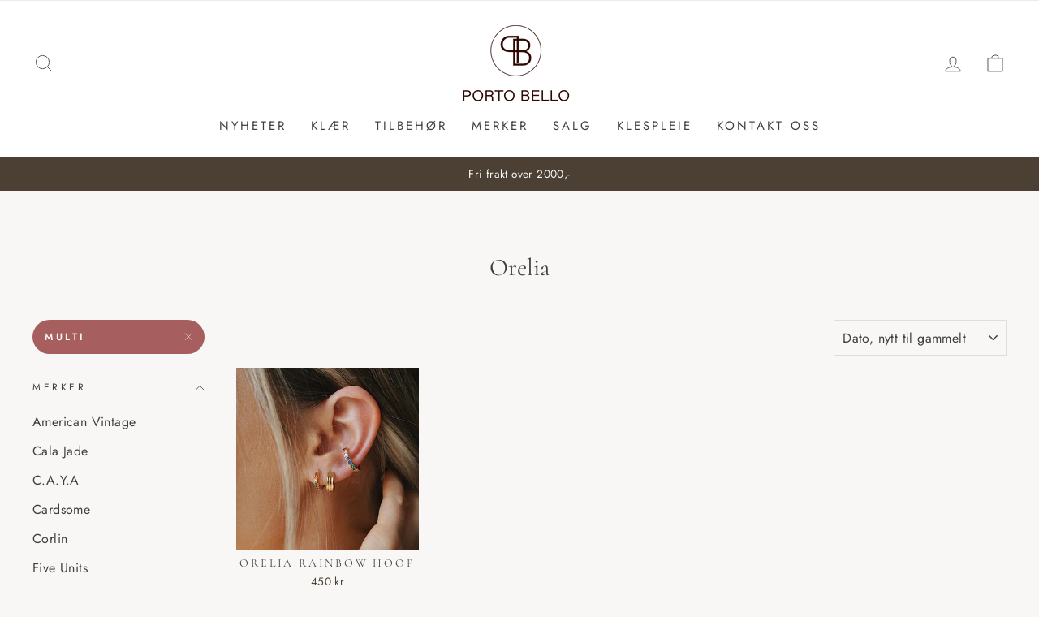

--- FILE ---
content_type: text/html; charset=utf-8
request_url: https://portobello.no/collections/orelia/multi
body_size: 32532
content:
<!doctype html>
<html class="no-js" lang="nb" dir="ltr">
<head>
  <meta name="google-site-verification" content="LPGjy0t1XwGrBhi-iRvk7B315rYrI4wBJD3RVqRkp2s" />
  <meta charset="utf-8">
  <meta http-equiv="X-UA-Compatible" content="IE=edge,chrome=1">
  <meta name="viewport" content="width=device-width,initial-scale=1">
  <meta name="theme-color" content="#a65e5e">
  <link rel="canonical" href="https://portobello.no/collections/orelia/multi">
  <link rel="preconnect" href="https://cdn.shopify.com">
  <link rel="preconnect" href="https://fonts.shopifycdn.com">
  <link rel="dns-prefetch" href="https://productreviews.shopifycdn.com">
  <link rel="dns-prefetch" href="https://ajax.googleapis.com">
  <link rel="dns-prefetch" href="https://maps.googleapis.com">
  <link rel="dns-prefetch" href="https://maps.gstatic.com"><title>Orelia
 &ndash; &ndash; Porto Bello AS
</title>
<meta property="og:site_name" content="Porto Bello AS">
  <meta property="og:url" content="https://portobello.no/collections/orelia/multi">
  <meta property="og:title" content="Orelia">
  <meta property="og:type" content="website">
  <meta property="og:description" content="Porto Bello er en butikk i Moss som selger klær, sko, vesker, interiør og livsstils produkter til kvinner og jenter! Vi fører merker som Holzweiler, Parajumpers, Fiveunits, Haust, UGG, CAYA, MAC, Wahl West, Voluspa, Cala Jade og mange fler! <3"><meta property="og:image" content="http://portobello.no/cdn/shop/files/logoalene_34821c34-1206-4e12-bed7-c367467d4788.png?v=1621709355">
    <meta property="og:image:secure_url" content="https://portobello.no/cdn/shop/files/logoalene_34821c34-1206-4e12-bed7-c367467d4788.png?v=1621709355">
    <meta property="og:image:width" content="1200">
    <meta property="og:image:height" content="628"><meta name="twitter:site" content="@">
  <meta name="twitter:card" content="summary_large_image">
  <meta name="twitter:title" content="Orelia">
  <meta name="twitter:description" content="Porto Bello er en butikk i Moss som selger klær, sko, vesker, interiør og livsstils produkter til kvinner og jenter! Vi fører merker som Holzweiler, Parajumpers, Fiveunits, Haust, UGG, CAYA, MAC, Wahl West, Voluspa, Cala Jade og mange fler! <3">
<style data-shopify>@font-face {
  font-family: Cormorant;
  font-weight: 400;
  font-style: normal;
  font-display: swap;
  src: url("//portobello.no/cdn/fonts/cormorant/cormorant_n4.bd66e8e0031690b46374315bd1c15a17a8dcd450.woff2") format("woff2"),
       url("//portobello.no/cdn/fonts/cormorant/cormorant_n4.e5604516683cb4cc166c001f2ff5f387255e3b45.woff") format("woff");
}

  @font-face {
  font-family: Jost;
  font-weight: 400;
  font-style: normal;
  font-display: swap;
  src: url("//portobello.no/cdn/fonts/jost/jost_n4.d47a1b6347ce4a4c9f437608011273009d91f2b7.woff2") format("woff2"),
       url("//portobello.no/cdn/fonts/jost/jost_n4.791c46290e672b3f85c3d1c651ef2efa3819eadd.woff") format("woff");
}


  @font-face {
  font-family: Jost;
  font-weight: 600;
  font-style: normal;
  font-display: swap;
  src: url("//portobello.no/cdn/fonts/jost/jost_n6.ec1178db7a7515114a2d84e3dd680832b7af8b99.woff2") format("woff2"),
       url("//portobello.no/cdn/fonts/jost/jost_n6.b1178bb6bdd3979fef38e103a3816f6980aeaff9.woff") format("woff");
}

  @font-face {
  font-family: Jost;
  font-weight: 400;
  font-style: italic;
  font-display: swap;
  src: url("//portobello.no/cdn/fonts/jost/jost_i4.b690098389649750ada222b9763d55796c5283a5.woff2") format("woff2"),
       url("//portobello.no/cdn/fonts/jost/jost_i4.fd766415a47e50b9e391ae7ec04e2ae25e7e28b0.woff") format("woff");
}

  @font-face {
  font-family: Jost;
  font-weight: 600;
  font-style: italic;
  font-display: swap;
  src: url("//portobello.no/cdn/fonts/jost/jost_i6.9af7e5f39e3a108c08f24047a4276332d9d7b85e.woff2") format("woff2"),
       url("//portobello.no/cdn/fonts/jost/jost_i6.2bf310262638f998ed206777ce0b9a3b98b6fe92.woff") format("woff");
}

</style><link href="//portobello.no/cdn/shop/t/7/assets/theme.css?v=81248202300063105731753969010" rel="stylesheet" type="text/css" media="all" />
<style data-shopify>:root {
    --typeHeaderPrimary: Cormorant;
    --typeHeaderFallback: serif;
    --typeHeaderSize: 30px;
    --typeHeaderWeight: 400;
    --typeHeaderLineHeight: 1.3;
    --typeHeaderSpacing: 0.0em;

    --typeBasePrimary:Jost;
    --typeBaseFallback:sans-serif;
    --typeBaseSize: 16px;
    --typeBaseWeight: 400;
    --typeBaseSpacing: 0.025em;
    --typeBaseLineHeight: 1.6;

    --typeCollectionTitle: 18px;

    --iconWeight: 2px;
    --iconLinecaps: miter;

    
      --buttonRadius: 50px;
    

    --colorGridOverlayOpacity: 0.04;
  }

  .placeholder-content {
    background-image: linear-gradient(100deg, #f9f7f5 40%, #f3efeb 63%, #f9f7f5 79%);
  }</style><script>
    document.documentElement.className = document.documentElement.className.replace('no-js', 'js');

    window.theme = window.theme || {};
    theme.routes = {
      home: "/",
      cart: "/cart.js",
      cartPage: "/cart",
      cartAdd: "/cart/add.js",
      cartChange: "/cart/change.js"
    };
    theme.strings = {
      soldOut: "Utsolgt",
      unavailable: "Utilgjengelig",
      stockLabel: "",
      willNotShipUntil: "",
      willBeInStockAfter: "",
      waitingForStock: "",
      savePrice: "",
      cartEmpty: "Din handlekurv er tom",
      cartTermsConfirmation: "",
      searchCollections: "Kolleksjoner",
      searchPages: "Sider",
      searchArticles: "Artikler"
    };
    theme.settings = {
      dynamicVariantsEnable: true,
      dynamicVariantType: "button",
      cartType: "drawer",
      isCustomerTemplate: false,
      moneyFormat: "{{amount_no_decimals}} kr",
      saveType: "dollar",
      recentlyViewedEnabled: false,
      productImageSize: "square",
      productImageCover: false,
      predictiveSearch: true,
      predictiveSearchType: "product",
      inventoryThreshold: 10,
      quickView: false,
      themeName: 'Impulse',
      themeVersion: "4.1.3"
    };
  </script>

<script>window.performance && window.performance.mark && window.performance.mark('shopify.content_for_header.start');</script><meta name="google-site-verification" content="Lj4Id0Iac9bls3LApf2yLwjbqqsHaoH2lnClLG5TYNA">
<meta id="shopify-digital-wallet" name="shopify-digital-wallet" content="/53542158504/digital_wallets/dialog">
<link rel="alternate" type="application/atom+xml" title="Feed" href="/collections/orelia/multi.atom" />
<link rel="alternate" type="application/json+oembed" href="https://portobello.no/collections/orelia/multi.oembed">
<script async="async" src="/checkouts/internal/preloads.js?locale=nb-NO"></script>
<script id="shopify-features" type="application/json">{"accessToken":"f5738b5a7995ba3d729a7e807af36fb9","betas":["rich-media-storefront-analytics"],"domain":"portobello.no","predictiveSearch":true,"shopId":53542158504,"locale":"nb"}</script>
<script>var Shopify = Shopify || {};
Shopify.shop = "porto-bello-as.myshopify.com";
Shopify.locale = "nb";
Shopify.currency = {"active":"NOK","rate":"1.0"};
Shopify.country = "NO";
Shopify.theme = {"name":"Impulse","id":123285373096,"schema_name":"Impulse","schema_version":"4.1.3","theme_store_id":857,"role":"main"};
Shopify.theme.handle = "null";
Shopify.theme.style = {"id":null,"handle":null};
Shopify.cdnHost = "portobello.no/cdn";
Shopify.routes = Shopify.routes || {};
Shopify.routes.root = "/";</script>
<script type="module">!function(o){(o.Shopify=o.Shopify||{}).modules=!0}(window);</script>
<script>!function(o){function n(){var o=[];function n(){o.push(Array.prototype.slice.apply(arguments))}return n.q=o,n}var t=o.Shopify=o.Shopify||{};t.loadFeatures=n(),t.autoloadFeatures=n()}(window);</script>
<script id="shop-js-analytics" type="application/json">{"pageType":"collection"}</script>
<script defer="defer" async type="module" src="//portobello.no/cdn/shopifycloud/shop-js/modules/v2/client.init-shop-cart-sync_CWreTG8s.nb.esm.js"></script>
<script defer="defer" async type="module" src="//portobello.no/cdn/shopifycloud/shop-js/modules/v2/chunk.common_DShX4D5G.esm.js"></script>
<script type="module">
  await import("//portobello.no/cdn/shopifycloud/shop-js/modules/v2/client.init-shop-cart-sync_CWreTG8s.nb.esm.js");
await import("//portobello.no/cdn/shopifycloud/shop-js/modules/v2/chunk.common_DShX4D5G.esm.js");

  window.Shopify.SignInWithShop?.initShopCartSync?.({"fedCMEnabled":true,"windoidEnabled":true});

</script>
<script>(function() {
  var isLoaded = false;
  function asyncLoad() {
    if (isLoaded) return;
    isLoaded = true;
    var urls = ["https:\/\/cdn.shopify.com\/s\/files\/1\/0535\/4215\/8504\/t\/7\/assets\/globo.filter.init.js?shop=porto-bello-as.myshopify.com","https:\/\/ecommplugins-scripts.trustpilot.com\/v2.1\/js\/header.min.js?settings=eyJrZXkiOiJhVlNvVTdhRmVmUlZBQ081IiwicyI6Im5vbmUifQ==\u0026shop=porto-bello-as.myshopify.com","https:\/\/ecommplugins-trustboxsettings.trustpilot.com\/porto-bello-as.myshopify.com.js?settings=1694686582443\u0026shop=porto-bello-as.myshopify.com","https:\/\/widget.trustpilot.com\/bootstrap\/v5\/tp.widget.sync.bootstrap.min.js?shop=porto-bello-as.myshopify.com","https:\/\/storage.nfcube.com\/instafeed-60e343494ed9c9801f4c39e0ddda6c20.js?shop=porto-bello-as.myshopify.com"];
    for (var i = 0; i < urls.length; i++) {
      var s = document.createElement('script');
      s.type = 'text/javascript';
      s.async = true;
      s.src = urls[i];
      var x = document.getElementsByTagName('script')[0];
      x.parentNode.insertBefore(s, x);
    }
  };
  if(window.attachEvent) {
    window.attachEvent('onload', asyncLoad);
  } else {
    window.addEventListener('load', asyncLoad, false);
  }
})();</script>
<script id="__st">var __st={"a":53542158504,"offset":3600,"reqid":"0ef290ee-9656-4345-be30-3a3cb400b51e-1768921773","pageurl":"portobello.no\/collections\/orelia\/multi","u":"87e604347502","p":"collection","rtyp":"collection","rid":297634431144};</script>
<script>window.ShopifyPaypalV4VisibilityTracking = true;</script>
<script id="captcha-bootstrap">!function(){'use strict';const t='contact',e='account',n='new_comment',o=[[t,t],['blogs',n],['comments',n],[t,'customer']],c=[[e,'customer_login'],[e,'guest_login'],[e,'recover_customer_password'],[e,'create_customer']],r=t=>t.map((([t,e])=>`form[action*='/${t}']:not([data-nocaptcha='true']) input[name='form_type'][value='${e}']`)).join(','),a=t=>()=>t?[...document.querySelectorAll(t)].map((t=>t.form)):[];function s(){const t=[...o],e=r(t);return a(e)}const i='password',u='form_key',d=['recaptcha-v3-token','g-recaptcha-response','h-captcha-response',i],f=()=>{try{return window.sessionStorage}catch{return}},m='__shopify_v',_=t=>t.elements[u];function p(t,e,n=!1){try{const o=window.sessionStorage,c=JSON.parse(o.getItem(e)),{data:r}=function(t){const{data:e,action:n}=t;return t[m]||n?{data:e,action:n}:{data:t,action:n}}(c);for(const[e,n]of Object.entries(r))t.elements[e]&&(t.elements[e].value=n);n&&o.removeItem(e)}catch(o){console.error('form repopulation failed',{error:o})}}const l='form_type',E='cptcha';function T(t){t.dataset[E]=!0}const w=window,h=w.document,L='Shopify',v='ce_forms',y='captcha';let A=!1;((t,e)=>{const n=(g='f06e6c50-85a8-45c8-87d0-21a2b65856fe',I='https://cdn.shopify.com/shopifycloud/storefront-forms-hcaptcha/ce_storefront_forms_captcha_hcaptcha.v1.5.2.iife.js',D={infoText:'Beskyttet av hCaptcha',privacyText:'Personvern',termsText:'Vilkår'},(t,e,n)=>{const o=w[L][v],c=o.bindForm;if(c)return c(t,g,e,D).then(n);var r;o.q.push([[t,g,e,D],n]),r=I,A||(h.body.append(Object.assign(h.createElement('script'),{id:'captcha-provider',async:!0,src:r})),A=!0)});var g,I,D;w[L]=w[L]||{},w[L][v]=w[L][v]||{},w[L][v].q=[],w[L][y]=w[L][y]||{},w[L][y].protect=function(t,e){n(t,void 0,e),T(t)},Object.freeze(w[L][y]),function(t,e,n,w,h,L){const[v,y,A,g]=function(t,e,n){const i=e?o:[],u=t?c:[],d=[...i,...u],f=r(d),m=r(i),_=r(d.filter((([t,e])=>n.includes(e))));return[a(f),a(m),a(_),s()]}(w,h,L),I=t=>{const e=t.target;return e instanceof HTMLFormElement?e:e&&e.form},D=t=>v().includes(t);t.addEventListener('submit',(t=>{const e=I(t);if(!e)return;const n=D(e)&&!e.dataset.hcaptchaBound&&!e.dataset.recaptchaBound,o=_(e),c=g().includes(e)&&(!o||!o.value);(n||c)&&t.preventDefault(),c&&!n&&(function(t){try{if(!f())return;!function(t){const e=f();if(!e)return;const n=_(t);if(!n)return;const o=n.value;o&&e.removeItem(o)}(t);const e=Array.from(Array(32),(()=>Math.random().toString(36)[2])).join('');!function(t,e){_(t)||t.append(Object.assign(document.createElement('input'),{type:'hidden',name:u})),t.elements[u].value=e}(t,e),function(t,e){const n=f();if(!n)return;const o=[...t.querySelectorAll(`input[type='${i}']`)].map((({name:t})=>t)),c=[...d,...o],r={};for(const[a,s]of new FormData(t).entries())c.includes(a)||(r[a]=s);n.setItem(e,JSON.stringify({[m]:1,action:t.action,data:r}))}(t,e)}catch(e){console.error('failed to persist form',e)}}(e),e.submit())}));const S=(t,e)=>{t&&!t.dataset[E]&&(n(t,e.some((e=>e===t))),T(t))};for(const o of['focusin','change'])t.addEventListener(o,(t=>{const e=I(t);D(e)&&S(e,y())}));const B=e.get('form_key'),M=e.get(l),P=B&&M;t.addEventListener('DOMContentLoaded',(()=>{const t=y();if(P)for(const e of t)e.elements[l].value===M&&p(e,B);[...new Set([...A(),...v().filter((t=>'true'===t.dataset.shopifyCaptcha))])].forEach((e=>S(e,t)))}))}(h,new URLSearchParams(w.location.search),n,t,e,['guest_login'])})(!0,!0)}();</script>
<script integrity="sha256-4kQ18oKyAcykRKYeNunJcIwy7WH5gtpwJnB7kiuLZ1E=" data-source-attribution="shopify.loadfeatures" defer="defer" src="//portobello.no/cdn/shopifycloud/storefront/assets/storefront/load_feature-a0a9edcb.js" crossorigin="anonymous"></script>
<script data-source-attribution="shopify.dynamic_checkout.dynamic.init">var Shopify=Shopify||{};Shopify.PaymentButton=Shopify.PaymentButton||{isStorefrontPortableWallets:!0,init:function(){window.Shopify.PaymentButton.init=function(){};var t=document.createElement("script");t.src="https://portobello.no/cdn/shopifycloud/portable-wallets/latest/portable-wallets.nb.js",t.type="module",document.head.appendChild(t)}};
</script>
<script data-source-attribution="shopify.dynamic_checkout.buyer_consent">
  function portableWalletsHideBuyerConsent(e){var t=document.getElementById("shopify-buyer-consent"),n=document.getElementById("shopify-subscription-policy-button");t&&n&&(t.classList.add("hidden"),t.setAttribute("aria-hidden","true"),n.removeEventListener("click",e))}function portableWalletsShowBuyerConsent(e){var t=document.getElementById("shopify-buyer-consent"),n=document.getElementById("shopify-subscription-policy-button");t&&n&&(t.classList.remove("hidden"),t.removeAttribute("aria-hidden"),n.addEventListener("click",e))}window.Shopify?.PaymentButton&&(window.Shopify.PaymentButton.hideBuyerConsent=portableWalletsHideBuyerConsent,window.Shopify.PaymentButton.showBuyerConsent=portableWalletsShowBuyerConsent);
</script>
<script data-source-attribution="shopify.dynamic_checkout.cart.bootstrap">document.addEventListener("DOMContentLoaded",(function(){function t(){return document.querySelector("shopify-accelerated-checkout-cart, shopify-accelerated-checkout")}if(t())Shopify.PaymentButton.init();else{new MutationObserver((function(e,n){t()&&(Shopify.PaymentButton.init(),n.disconnect())})).observe(document.body,{childList:!0,subtree:!0})}}));
</script>
<link id="shopify-accelerated-checkout-styles" rel="stylesheet" media="screen" href="https://portobello.no/cdn/shopifycloud/portable-wallets/latest/accelerated-checkout-backwards-compat.css" crossorigin="anonymous">
<style id="shopify-accelerated-checkout-cart">
        #shopify-buyer-consent {
  margin-top: 1em;
  display: inline-block;
  width: 100%;
}

#shopify-buyer-consent.hidden {
  display: none;
}

#shopify-subscription-policy-button {
  background: none;
  border: none;
  padding: 0;
  text-decoration: underline;
  font-size: inherit;
  cursor: pointer;
}

#shopify-subscription-policy-button::before {
  box-shadow: none;
}

      </style>

<script>window.performance && window.performance.mark && window.performance.mark('shopify.content_for_header.end');</script>

  <script src="//portobello.no/cdn/shop/t/7/assets/vendor-scripts-v9.js" defer="defer"></script><script src="//portobello.no/cdn/shop/t/7/assets/theme.min.js?v=36982769679042108811656666915" defer="defer"></script><!-- BEGIN app block: shopify://apps/smart-filter-search/blocks/app-embed/5cc1944c-3014-4a2a-af40-7d65abc0ef73 -->
<style>.spf-filter-loading #gf-products>*,.spf-filter-loading [data-globo-filter-items]>*{visibility:hidden;opacity:0}#gf-products{display:-ms-flexbox;margin-right:-15px;margin-left:-15px;padding:0;margin-bottom:0;min-width:100%;width:auto;z-index:1;position:relative;display:-webkit-box;display:flex;justify-content:left;-ms-flex-wrap:wrap;flex-wrap:wrap;height:auto!important}.gf-block-title-skeleton span{width:100%;height:12px;display:block;border-radius:5px;background:#f6f6f7}.gf-top_one .gf-block-title-skeleton span{height:22px;border-radius:2px;min-width:100px}.gf-block-title-skeleton h3::after,.gf-top_one .gf-block-content.gf-block-skeleton{display:none!important}#gf-tree .gf-label.gf-label-skeleton{height:8px;display:block;border-radius:3px!important;background:#f6f6f7}.gf-label-width-75{max-width:75%}.gf-label-width-90{max-width:90%}.gf-label-width-50{max-width:50%}</style>
<link rel="preload" href="https://cdn.shopify.com/extensions/019bda53-6957-7964-825d-c11097450731/smart-product-filters-611/assets/globo-filter-critical.css" as="style" onload="this.onload=null;this.rel='stylesheet'">
<noscript><link rel="stylesheet" href="https://cdn.shopify.com/extensions/019bda53-6957-7964-825d-c11097450731/smart-product-filters-611/assets/globo-filter-critical.css"></noscript><link href="https://cdn.shopify.com/extensions/019bda53-6957-7964-825d-c11097450731/smart-product-filters-611/assets/globo.filter.min.js" as="script" rel="preload">
<link rel="preconnect" href="https://filter-x1.globo.io" crossorigin>
<link rel="dns-prefetch" href="https://filter-x1.globo.io"><link href="https://cdn.shopify.com/extensions/019bda53-6957-7964-825d-c11097450731/smart-product-filters-611/assets/globo.filter.filter.min.js" as="script" rel="preload">
<link href="https://cdn.shopify.com/extensions/019bda53-6957-7964-825d-c11097450731/smart-product-filters-611/assets/globo.filter.692.min.js" as="script" rel="preload">
<link href="https://cdn.shopify.com/extensions/019bda53-6957-7964-825d-c11097450731/smart-product-filters-611/assets/globo.filter.themes.min.js" as="script" rel="preload">
<link href="https://cdn.shopify.com/extensions/019bda53-6957-7964-825d-c11097450731/smart-product-filters-611/assets/globo.filter.liquid.min.js" as="script" rel="preload">
<link href="https://cdn.shopify.com/extensions/019bda53-6957-7964-825d-c11097450731/smart-product-filters-611/assets/globo.filter.product.min.js" as="script" rel="preload">
<link href="//cdn.shopify.com/extensions/019bda53-6957-7964-825d-c11097450731/smart-product-filters-611/assets/globo.filter.css" rel="stylesheet" type="text/css" media="all" /><link rel="stylesheet" href="https://cdn.shopify.com/extensions/019bda53-6957-7964-825d-c11097450731/smart-product-filters-611/assets/globo.filter.slider.css" media="print" onload="this.media='all'"><link rel="stylesheet" href="https://cdn.shopify.com/extensions/019bda53-6957-7964-825d-c11097450731/smart-product-filters-611/assets/globo.search.css" media="print" onload="this.media='all'">

<meta id="search_terms_value" content="" />
<!-- BEGIN app snippet: global.variables --><script>
  window.shopCurrency = "NOK";
  window.shopCountry = "NO";
  window.shopLanguageCode = "nb";

  window.currentCurrency = "NOK";
  window.currentCountry = "NO";
  window.currentLanguageCode = "nb";

  window.shopCustomer = false

  window.useCustomTreeTemplate = false;
  window.useCustomProductTemplate = false;

  window.GloboFilterRequestOrigin = "https://portobello.no";
  window.GloboFilterShopifyDomain = "porto-bello-as.myshopify.com";
  window.GloboFilterSFAT = "";
  window.GloboFilterSFApiVersion = "2025-04";
  window.GloboFilterProxyPath = "/apps/globofilters";
  window.GloboFilterRootUrl = "";
  window.GloboFilterTranslation = {"search":{"suggestions":"Forslag","collections":"Kolleksjoner","pages":"Sider","product":"Produkt","products":"Produkter","view_all":"Søk etter","not_found":"Beklager, ingenting ble funnet for"},"filter":{"filter_by":"Filtrer etter","clear_all":"Fjern alle","view":"Se","clear":"Fjern","in_stock":"På lager","out_of_stock":"Ikke på lager","ready_to_ship":"Klar til å sende","search":"Search options"},"sort":{"sort_by":"Sorter etter","manually":"Utvalgt","availability_in_stock_first":"Tilgjengelighet","relevance":"Relevance","best_selling":"Bestselger","alphabetically_a_z":"Alfabetisk, A-Å","alphabetically_z_a":"Alfabetisk, Å-A","price_low_to_high":"Pris, lav til høy","price_high_to_low":"Pris, høy til lav","date_new_to_old":"Ny til gammel","date_old_to_new":"Gammel til new","sale_off":"% Rabatt"},"product":{"add_to_cart":"Legg i handlekurven","unavailable":"Utilgjengelig","sold_out":"Utsolgt","sale":"Salg","load_more":"Last flere","limit":"Vis","search":"Søk produkter","no_results":"Ingen produkter funnet"},"labels":{"341219":"Kolleksjon","341220":"Merke","341221":"Produkttype","341222":"Pris","341223":"Prosent salg","341224":"Tilgjengelighet","341227":"Størrelse","341228":"Tittel"},"form":{"title":"Search Products","submit":"Search"}};
  window.isMultiCurrency =false;
  window.globoEmbedFilterAssetsUrl = 'https://cdn.shopify.com/extensions/019bda53-6957-7964-825d-c11097450731/smart-product-filters-611/assets/';
  window.assetsUrl = window.globoEmbedFilterAssetsUrl;
  window.GloboMoneyFormat = "{{amount_no_decimals}} kr";
</script><!-- END app snippet -->
<script type="text/javascript" hs-ignore data-ccm-injected>
document.getElementsByTagName('html')[0].classList.add('spf-filter-loading', 'spf-has-filter');
window.enabledEmbedFilter = true;
window.sortByRelevance = false;
window.moneyFormat = "{{amount_no_decimals}} kr";
window.GloboMoneyWithCurrencyFormat = "{{amount_no_decimals}} NOK";
window.filesUrl = '//portobello.no/cdn/shop/files/';
window.GloboThemesInfo ={"118934831272":{"id":118934831272,"name":"Brooklyn","theme_store_id":730,"theme_name":"Brooklyn"},"119159914664":{"id":119159914664,"name":"Debut","theme_store_id":796,"theme_name":"Debut"},"119413276840":{"id":119413276840,"name":"Minimal","theme_store_id":380,"theme_name":"Minimal"},"119573020840":{"id":119573020840,"name":"Brooklyn","theme_store_id":730,"theme_name":"Brooklyn"},"120216387752":{"id":120216387752,"name":"Prestige","theme_store_id":855,"theme_name":"Prestige"},"123285373096":{"id":123285373096,"name":"Impulse","theme_store_id":857,"theme_name":"Impulse"},"135631798440":{"id":135631798440,"name":"Dawn","theme_store_id":887,"theme_name":"Dawn"}};



var GloboEmbedFilterConfig = {
api: {filterUrl: "https://filter-x1.globo.io/filter",searchUrl: "https://filter-x1.globo.io/search", url: "https://filter-x1.globo.io"},
shop: {
name: "Porto Bello AS",
url: "https://portobello.no",
domain: "porto-bello-as.myshopify.com",
locale: "nb",
cur_locale: "nb",
predictive_search_url: "/search/suggest",
country_code: "NO",
root_url: "",
cart_url: "/cart",
search_url: "/search",
cart_add_url: "/cart/add",
search_terms_value: "",
product_image: {width: 500, height: 500},
no_image_url: "https://cdn.shopify.com/s/images/themes/product-1.png",
swatches: [],
swatchConfig: {"enable":true,"color":["colour","color"],"label":["size"]},
enableRecommendation: false,
hideOneValue: false,
newUrlStruct: true,
newUrlForSEO: false,redirects: [],
images: {},
settings: {"color_body_bg":"#f9f7f5","color_body_text":"#3f3f3f","color_price":"#4b4033","color_savings_text":"#a65e5e","color_borders":"#e1ddd7","color_button":"#a65e5e","color_button_text":"#f9f7f5","color_sale_tag":"#c27c7c","color_sale_tag_text":"#ffffff","color_cart_dot":"#c27c7c","color_small_image_bg":"#f9f7f5","color_large_image_bg":"#0f0f0f","color_header":"#ffffff","color_header_text":"#3f3f3f","color_announcement":"#4b4033","color_announcement_text":"#f9f7f5","color_footer":"#f1efec","color_footer_text":"#3f3f3f","color_drawer_background":"#ffffff","color_drawer_text":"#3f3f3f","color_drawer_border":"#e8e8e1","color_drawer_button":"#d6cfc7","color_drawer_button_text":"#4b4033","color_modal_overlays":"#e6e6e6","color_image_text":"#ffffff","color_image_overlay":"#f9f7f5","color_image_overlay_opacity":8,"color_image_overlay_text_shadow":20,"type_header_font_family":{"error":"json not allowed for this object"},"type_header_spacing":"0","type_header_base_size":30,"type_header_line_height":1.3,"type_header_capitalize":false,"type_headers_align_text":true,"type_base_font_family":{"error":"json not allowed for this object"},"type_base_spacing":"25","type_base_size":16,"type_base_line_height":1.6,"type_body_align_text":true,"type_navigation_style":"body","type_navigation_size":15,"type_navigation_capitalize":true,"type_product_style":"heading","type_product_capitalize":true,"type_collection_font":"heading","type_collection_size":18,"button_style":"round","icon_weight":"2px","icon_linecaps":"miter","product_save_amount":true,"product_save_type":"dollar","vendor_enable":false,"quick_shop_enable":false,"quick_shop_text":"Quick view","product_grid_image_size":"square","product_grid_image_fill":false,"product_hover_image":true,"sku_enable":false,"quantity_enable":false,"variant_labels_enable":true,"variant_type":"button","enable_payment_button":true,"inventory_enable":true,"inventory_threshold":10,"inventory_transfers_enable":false,"surface_pickup_enable":false,"product_zoom_enable":false,"product_color_swatches":true,"collection_color_swatches":true,"swatch_style":"round","product_content_collapse_1":true,"product_content_collapse_2":true,"product_content_collapse_3":true,"product_contact":false,"product_contact_title":"Ask a question","product_contact_show_phone":false,"enable_product_reviews":false,"reviews_layout":"expandable","collection_grid_style":"overlaid-box","collection_grid_shape":"portrait","collection_grid_image":"product","collection_grid_text_align":"bottom-center","collection_grid_tint":"#000000","collection_grid_opacity":4,"collection_grid_gutter":true,"cart_type":"drawer","cart_icon":"bag-minimal","cart_additional_buttons":false,"cart_notes_enable":false,"cart_terms_conditions_enable":false,"social_facebook_link":"","social_twitter_link":"","social_pinterest_link":"","social_instagram_link":"","social_snapchat_link":"","social_tiktok_link":"","social_tumblr_link":"","social_linkedin_link":"","social_youtube_link":"","social_vimeo_link":"","share_facebook":true,"share_twitter":true,"share_pinterest":true,"search_enable":true,"search_type":"product","predictive_search_enabled":true,"predictive_search_show_vendor":false,"predictive_search_show_price":false,"predictive_image_size":"square","show_breadcrumbs":false,"show_breadcrumbs_collection_link":false,"text_direction":"ltr","disable_animations":false,"checkout_logo_image":"\/\/portobello.no\/cdn\/shop\/files\/logoalene_34821c34-1206-4e12-bed7-c367467d4788.png?v=1621709355","checkout_logo_position":"center","checkout_logo_size":"medium","checkout_body_background_color":"#ffffff","checkout_input_background_color_mode":"white","checkout_sidebar_background_color":"#fafafa","checkout_heading_font":"-apple-system, BlinkMacSystemFont, 'Segoe UI', Roboto, Helvetica, Arial, sans-serif, 'Apple Color Emoji', 'Segoe UI Emoji', 'Segoe UI Symbol'","checkout_body_font":"-apple-system, BlinkMacSystemFont, 'Segoe UI', Roboto, Helvetica, Arial, sans-serif, 'Apple Color Emoji', 'Segoe UI Emoji', 'Segoe UI Symbol'","checkout_accent_color":"#111111","checkout_button_color":"#111111","checkout_error_color":"#ff6d6d","breadcrumb":false,"customer_layout":"customer_area"},
gridSettings: {"layout":"app","useCustomTemplate":false,"useCustomTreeTemplate":false,"skin":4,"limits":[12,24,48],"productsPerPage":12,"sorts":["stock-descending","best-selling","title-ascending","title-descending","price-ascending","price-descending","created-descending","created-ascending","sale-descending"],"noImageUrl":"https:\/\/cdn.shopify.com\/s\/images\/themes\/product-1.png","imageWidth":"500","imageHeight":"500","imageRatio":100,"imageSize":"500_500","alignment":"left","hideOneValue":false,"elements":["soldoutLabel","saleLabel","quickview","addToCart","vendor","swatch","price","secondImage"],"saleLabelClass":" sale-percent","saleMode":2,"gridItemClass":"spf-col-xl-4 spf-col-lg-4 spf-col-md-6 spf-col-sm-6 spf-col-6","swatchClass":" round","swatchConfig":{"enable":true,"color":["colour","color"],"label":["size"]},"variant_redirect":false,"showSelectedVariantInfo":true},
home_filter: false,
page: "collection",
sorts: ["stock-descending","best-selling","title-ascending","title-descending","price-ascending","price-descending","created-descending","created-ascending","sale-descending"],
limits: [12,24,48],
cache: true,
layout: "app",
marketTaxInclusion: false,
priceTaxesIncluded: true,
customerTaxesIncluded: true,
useCustomTemplate: false,
hasQuickviewTemplate: false
},
analytic: {"enableViewProductAnalytic":true,"enableSearchAnalytic":true,"enableFilterAnalytic":true,"enableATCAnalytic":false},
taxes: [],
special_countries: null,
adjustments: false,
year_make_model: {
id: 0,
prefix: "gff_",
heading: "",
showSearchInput: false,
showClearAllBtn: false
},
filter: {
id:37684,
prefix: "gf_",
layout: 1,
useThemeFilterCss: false,
sublayout: 1,
showCount: true,
showRefine: true,
refineSettings: {"style":"rounded","positions":["sidebar_mobile","toolbar_desktop","toolbar_mobile"],"color":"#000000","iconColor":"#959595","bgColor":"#E8E8E8"},
isLoadMore: 0,
filter_on_search_page: true
},
search:{
enable: true,
zero_character_suggestion: false,
pages_suggestion: {enable:false,limit:5},
keywords_suggestion: {enable:true,limit:10},
articles_suggestion: {enable:false,limit:5},
layout: 1,
product_list_layout: "grid",
elements: ["vendor","price"]
},
collection: {
id:297634431144,
handle:"orelia",
sort: "created-descending",
vendor: null,
tags: ["Multi","multi"],
type: null,
term: document.getElementById("search_terms_value") != null ? document.getElementById("search_terms_value").content : "",
limit: 12,
settings: null,
products_count: 1,
enableCollectionSearch: true,
displayTotalProducts: true,
excludeTags:null,
showSelectedVariantInfo: true
},
selector: {products: ""}
}
</script>
<script>
try {} catch (error) {}
</script>
<script src="https://cdn.shopify.com/extensions/019bda53-6957-7964-825d-c11097450731/smart-product-filters-611/assets/globo.filter.themes.min.js" defer></script><link rel="preconnect" href="https://fonts.googleapis.com">
<link rel="preconnect" href="https://fonts.gstatic.com" crossorigin>
<link href="https://fonts.googleapis.com/css?family=Hind:400|Archivo:400&display=swap" rel="stylesheet"><style>.gf-block-title h3, 
.gf-block-title .h3,
.gf-form-input-inner label {
  font-size: 14px !important;
  color: #3a3a3a !important;
  text-transform: uppercase !important;
  font-weight: bold !important;
}
.gf-option-block .gf-btn-show-more{
  font-size: 14px !important;
  text-transform: none !important;
  font-weight: normal !important;
}
.gf-option-block ul li a, 
.gf-option-block ul li button, 
.gf-option-block ul li a span.gf-count,
.gf-option-block ul li button span.gf-count,
.gf-clear, 
.gf-clear-all, 
.selected-item.gf-option-label a,
.gf-form-input-inner select,
.gf-refine-toggle{
  font-size: 14px !important;
  color: #000000 !important;
  text-transform: none !important;
  font-weight: normal !important;
}

.gf-refine-toggle-mobile,
.gf-form-button-group button {
  font-size: 14px !important;
  text-transform: none !important;
  font-weight: normal !important;
  color: #3a3a3a !important;
  border: 1px solid #bfbfbf !important;
  background: #ffffff !important;
}
.gf-option-block-box-rectangle.gf-option-block ul li.gf-box-rectangle a,
.gf-option-block-box-rectangle.gf-option-block ul li.gf-box-rectangle button {
  border-color: #000000 !important;
}
.gf-option-block-box-rectangle.gf-option-block ul li.gf-box-rectangle a.checked,
.gf-option-block-box-rectangle.gf-option-block ul li.gf-box-rectangle button.checked{
  color: #fff !important;
  background-color: #000000 !important;
}
@media (min-width: 768px) {
  .gf-option-block-box-rectangle.gf-option-block ul li.gf-box-rectangle button:hover,
  .gf-option-block-box-rectangle.gf-option-block ul li.gf-box-rectangle a:hover {
    color: #fff !important;
    background-color: #000000 !important;	
  }
}
.gf-option-block.gf-option-block-select select {
  color: #000000 !important;
}

#gf-form.loaded, .gf-YMM-forms.loaded {
  background: #FFFFFF !important;
}
#gf-form h2, .gf-YMM-forms h2 {
  color: #3a3a3a !important;
}
#gf-form label, .gf-YMM-forms label{
  color: #3a3a3a !important;
}
.gf-form-input-wrapper select, 
.gf-form-input-wrapper input{
  border: 1px solid #DEDEDE !important;
  background-color: #FFFFFF !important;
  border-radius: 0px !important;
}
#gf-form .gf-form-button-group button, .gf-YMM-forms .gf-form-button-group button{
  color: #FFFFFF !important;
  background: #3a3a3a !important;
  border-radius: 0px !important;
}

.spf-product-card.spf-product-card__template-3 .spf-product__info.hover{
  background: #FFFFFF;
}
a.spf-product-card__image-wrapper{
  padding-top: 100%;
}
.h4.spf-product-card__title a{
  color: #4d5959;
  font-size: 14px;
  font-family: "Hind", sans-serif;   font-weight: 400;  font-style: normal;
  text-transform: none;
}
.h4.spf-product-card__title a:hover{
  color: #2879FE;
}
.spf-product-card button.spf-product__form-btn-addtocart{
  font-size: 14px;
   font-family: inherit;   font-weight: normal;   font-style: normal;   text-transform: none;
}
.spf-product-card button.spf-product__form-btn-addtocart,
.spf-product-card.spf-product-card__template-4 a.open-quick-view,
.spf-product-card.spf-product-card__template-5 a.open-quick-view,
#gfqv-btn{
  color: #4d5959 !important;
  border: 1px solid #ffffff !important;
  background: #ffffff !important;
}
.spf-product-card button.spf-product__form-btn-addtocart:hover,
.spf-product-card.spf-product-card__template-4 a.open-quick-view:hover,
.spf-product-card.spf-product-card__template-5 a.open-quick-view:hover{
  color: #4d5959 !important;
  border: 1px solid #f9f9f9 !important;
  background: #f9f9f9 !important;
}
span.spf-product__label.spf-product__label-soldout{
  color: #ffffff;
  background: #989898;
}
span.spf-product__label.spf-product__label-sale{
  color: #F0F0F0;
  background: #d21625;
}
.spf-product-card__vendor a{
  color: #696969;
  font-size: 12px;
  font-family: "Hind", sans-serif;   font-weight: 400;   font-style: normal; }
.spf-product-card__vendor a:hover{
  color: #2879FE;
}
.spf-product-card__price-wrapper{
  font-size: 17px;
}
.spf-image-ratio{
  padding-top:100% !important;
}
.spf-product-card__oldprice,
.spf-product-card__saleprice,
.spf-product-card__price,
.gfqv-product-card__oldprice,
.gfqv-product-card__saleprice,
.gfqv-product-card__price
{
  font-size: 17px;
  font-family: "Archivo", sans-serif;   font-weight: 400;   font-style: normal; }

span.spf-product-card__price, span.gfqv-product-card__price{
  color: #141414;
}
span.spf-product-card__oldprice, span.gfqv-product-card__oldprice{
  color: #858585;
}
span.spf-product-card__saleprice, span.gfqv-product-card__saleprice{
  color: #141414;
}
/* Product Title */
.h4.spf-product-card__title{
    
}
.h4.spf-product-card__title a{

}

/* Product Vendor */
.spf-product-card__vendor{
    
}
.spf-product-card__vendor a{

}

/* Product Price */
.spf-product-card__price-wrapper{
    
}

/* Product Old Price */
span.spf-product-card__oldprice{
    
}

/* Product Sale Price */
span.spf-product-card__saleprice{
    
}

/* Product Regular Price */
span.spf-product-card__price{

}

/* Quickview button */
.open-quick-view{
    
}

/* Add to cart button */
button.spf-product__form-btn-addtocart{
    
}

/* Product image */
img.spf-product-card__image{
    
}

/* Sale label */
span.spf-product__label.spf-product__label.spf-product__label-sale{
    
}

/* Sold out label */
span.spf-product__label.spf-product__label.spf-product__label-soldout{
    
}</style><style></style><script></script>
<script id="gspfProductTemplate" type="template/html">
  {%- assign swatch_options = 'Colour~~Color' | downcase | split: "~~" | uniq -%}
  {%- assign image_options  = '' | downcase | split: "~~" | uniq -%}
  {%- assign text_options   = 'Size' | downcase | split: "~~" | uniq  -%}

  {%- assign image_size     = '500x500' -%}
  {%- assign no_image = 'https://cdn.shopify.com/s/images/themes/product-1.png' -%}

  {%- assign featured_image            = product.featured_image -%}
  {%- assign product_price             = product.price -%}
  {%- assign product_compare_at_price  = product.compare_at_price -%}
  {%- assign selected_or_first_available_variant = product.selected_or_first_available_variant -%}
  {%- assign variant_url = '' -%}
      {% if product.selected_or_first_available_variant %}
    {% assign selected_or_first_available_variant = product.selected_or_first_available_variant %}
    {% assign product_price             = selected_or_first_available_variant.price %}
    {% assign product_compare_at_price  = selected_or_first_available_variant.compare_at_price %}
    {% if selected_or_first_available_variant.image %}
      {% assign featured_image = selected_or_first_available_variant.image %}
    {% endif %}
  {% endif %}
              {%- assign images_count = product.images | size -%}
<div{% if showPageData %} data-page="{{page}}"{% endif %} class="spf-col-xl-4 spf-col-lg-4 spf-col-md-6 spf-col-sm-6 spf-col-6">
    <div class="spf-product-card spf-product-card__ spf-product-card__template-4{% unless product.available %} spf-soldout{% endunless %}">
        <div class="spf-product-card__inner">
        {%- unless product.available -%}
                <span translatable class="spf-product__label spf-product__label-soldout">{{translation.product.sold_out | default: "Sold out"}}</span>
                        {%- elsif product_compare_at_price > product_price -%}
        <span translatable class="spf-product__label spf-product__label-sale sale-percent">
                        -{{ product_compare_at_price | minus: product_price | times: 100.0 | divided_by: product_compare_at_price | round }}%                    </span>
                {% endunless %}
        <a class="spf-product-card__image-wrapper{% if images_count > 1 %} hover-effect{% endif %}" href="{{root_url}}{{ product.url }}{{variant_url}}" style="padding-top:100%; padding-top:100%;">
          {%- if images_count > 0 -%}
            {%- for image in product.images -%}
            <img
              data-variants="{% if image.variant_ids %}{{image.variant_ids | join: ','}}{% endif %}"
              class="gflazyload spf-product-card__image spf-product-card__image-{% if featured_image.id == image.id %}main{% elsif image.id == product.second_image.id %}secondary{% else %}hidden{% endif %}"
              srcset="[data-uri]"
              src="{{image.src | img_url: image_size}}"
              data-src="{{image.src | img_lazyload_url}}"
              data-sizes="auto"
              data-aspectratio="{{image.aspect_ratio}}"
              data-parent-fit="contain"
              alt="{{image.alt | escape}}"
            />
            {%- endfor -%}
          {%- else -%}
            <img data-variants="" class="spf-product-card__image spf-product-card__image-main" src="{{no_image}}" alt="{{product.title | escape}}">
          {%- endif -%}
        </a>

        <form class="spf-product__form" action="{{ root_url }}/cart/add" method="post">
            <select name="id" class="spf-product__variants">
            {%- for variant in product.variants -%}
            <option data-option1="{{variant.option1 | escape}}" data-option2="{{variant.option2 | escape}}" data-option3="{{variant.option3 | escape}}" data-price="{{variant.price}}" data-compare_at_price="{{variant.compare_at_price}}" data-available="{{variant.available}}" data-image="{% if variant.image.src %}{{variant.image.src | img_url: image_size }}{% endif %}" {% if variant.id == selected_or_first_available_variant.id %} selected="selected" {% endif %} value="{{ variant.id }}">{{ variant.title }}</option>
            {%- endfor -%}
            </select>
                        <a title="Quick view" href="javascript:;" onclick="globofilter.quickView('{{root_url}}{{ product.url }}')" class="open-quick-view"><svg width="15" height="15" viewBox="0 0 1792 1792" xmlns="http://www.w3.org/2000/svg"><path fill="currentColor" d="M1664 960q-152-236-381-353 61 104 61 225 0 185-131.5 316.5t-316.5 131.5-316.5-131.5-131.5-316.5q0-121 61-225-229 117-381 353 133 205 333.5 326.5t434.5 121.5 434.5-121.5 333.5-326.5zm-720-384q0-20-14-34t-34-14q-125 0-214.5 89.5t-89.5 214.5q0 20 14 34t34 14 34-14 14-34q0-86 61-147t147-61q20 0 34-14t14-34zm848 384q0 34-20 69-140 230-376.5 368.5t-499.5 138.5-499.5-139-376.5-368q-20-35-20-69t20-69q140-229 376.5-368t499.5-139 499.5 139 376.5 368q20 35 20 69z"/></svg></a>
                                    <button translatable {% unless product.available %}disabled{% endunless %} type="submit" class="spf-product__form-btn-addtocart"><svg width="15" height="15" viewBox="0 0 1792 1792" xmlns="http://www.w3.org/2000/svg"><path fill="currentColor" d="M1757 1408l35 313q3 28-16 50-19 21-48 21h-1664q-29 0-48-21-19-22-16-50l35-313h1722zm-93-839l86 775h-1708l86-775q3-24 21-40.5t43-16.5h256v128q0 53 37.5 90.5t90.5 37.5 90.5-37.5 37.5-90.5v-128h384v128q0 53 37.5 90.5t90.5 37.5 90.5-37.5 37.5-90.5v-128h256q25 0 43 16.5t21 40.5zm-384-185v256q0 26-19 45t-45 19-45-19-19-45v-256q0-106-75-181t-181-75-181 75-75 181v256q0 26-19 45t-45 19-45-19-19-45v-256q0-159 112.5-271.5t271.5-112.5 271.5 112.5 112.5 271.5z"/></svg></button>
                    </form>

        </div>

        <div class="spf-product__info">        {% if product.vendor %}<div class="spf-product-card__vendor"><a href="/collections/vendors?q={{product.vendor | url_encode}}">{{product.vendor}}</a></div>{% endif %}        <div class="h4 spf-product-card__title">
            <a translatable href="{{root_url}}{{ product.url }}{{variant_url}}">{{product.title}}</a>
                    </div>
                        <div class="spf-product-card__price-wrapper">
            {%- if product_compare_at_price > product_price -%}
            <span class="spf-product-card__oldprice{% unless currencyFormat contains 'money' %} money{% endunless %}">{{ product_compare_at_price | money }}</span>
            <span class="spf-product-card__saleprice{% unless currencyFormat contains 'money' %} money{% endunless %}">{{ product_price | money }}</span>
            {%- else -%}
            <span class="spf-product-card__price{% unless currencyFormat contains 'money' %} money{% endunless %}">{{ product_price | money }}</span>
            {%- endif -%}
        </div>
                          {%- for option in product.options -%}
            {%- assign optionIndex = 'option' | append: forloop.index -%}
            {%- assign optionIndexNumber = forloop.index -%}
            {%- if option.isSwatch -%}
              <div class="spf-product__swatchs round">
                {%- for value in option.values -%}
                  {%- assign swatch = option.swatches[forloop.index0] -%}
                  <span data-option="{{optionIndexNumber}}" data-option-value="{{value | escape}}" class="spf-product__swatch{% if product.selected_or_first_available_variant and product.selected_or_first_available_variant[optionIndex] == value %} is-selected{% endif %}{% unless swatch.available %} soldout{% endunless %}" title="{{value | escape}}">
                    <span translatable class="spf-product__swatch-inner">
                      {%- if swatch.mode == 4 and swatch.image -%}
                        <span class="spf-product__swatch-image" style="background-image: url('{{ swatch.image | img_url: '24x' }}')"></span>
                      {%- elsif swatch.mode == 3 and swatch.image -%}
                        <span class="spf-product__swatch-image" style="background-image: url('{{ swatch.image }}')"></span>
                      {%- elsif swatch.mode == 2 and swatch.color_1 and swatch.color_2 -%}
                        <span class="spf-product__swatch-color" style="background-color: {{ swatch.color_1 }}"></span>
                        <span class="spf-product__swatch-color" style="border-right-color: {{ swatch.color_2 }}"></span>
                      {%- elsif swatch.mode == 1 and swatch.color_1 -%}
                        <span class="spf-product__swatch-color" style="background-color: {{ swatch.color_1 }}"></span>
                      {%- elsif swatch.lable -%}
                        <span class="spf-product__swatch-text">{{swatch.lable}}</span>
                      {%- else -%}
                        <span class="spf-product__swatch-text">{{value}}</span>
                      {%- endif -%}
                    </span>
                  </span>
                {%- endfor -%}
              </div>
            {%- endif -%}
          {%- endfor -%}
                </div>
    </div>
</div>
      
</script><script id="gspfNoResultsTemplate" type="template/html"><!-- BEGIN app snippet: no_results -->

{% assign root_url = "" %}
<div class="spf-col-xl-12 spf-col-lg-12 spf-col-md-12 spf-col-sm-12">
{% if translation.product.no_results %}{{ translation.product.no_results | default: "No products found" }}{% endif %}
</div>


<!-- END app snippet --></script><script>
  const productGrid = document.querySelector('[data-globo-filter-items]')
  if(productGrid){
    if( productGrid.id ){
      productGrid.setAttribute('old-id', productGrid.id)
    }
    productGrid.id = 'gf-products';
  }
</script>
<script>if(window.AVADA_SPEED_WHITELIST){const spfs_w = new RegExp("smart-product-filter-search", 'i'); if(Array.isArray(window.AVADA_SPEED_WHITELIST)){window.AVADA_SPEED_WHITELIST.push(spfs_w);}else{window.AVADA_SPEED_WHITELIST = [spfs_w];}} </script><!-- END app block --><script src="https://cdn.shopify.com/extensions/019bda53-6957-7964-825d-c11097450731/smart-product-filters-611/assets/globo.filter.min.js" type="text/javascript" defer="defer"></script>
<link href="https://monorail-edge.shopifysvc.com" rel="dns-prefetch">
<script>(function(){if ("sendBeacon" in navigator && "performance" in window) {try {var session_token_from_headers = performance.getEntriesByType('navigation')[0].serverTiming.find(x => x.name == '_s').description;} catch {var session_token_from_headers = undefined;}var session_cookie_matches = document.cookie.match(/_shopify_s=([^;]*)/);var session_token_from_cookie = session_cookie_matches && session_cookie_matches.length === 2 ? session_cookie_matches[1] : "";var session_token = session_token_from_headers || session_token_from_cookie || "";function handle_abandonment_event(e) {var entries = performance.getEntries().filter(function(entry) {return /monorail-edge.shopifysvc.com/.test(entry.name);});if (!window.abandonment_tracked && entries.length === 0) {window.abandonment_tracked = true;var currentMs = Date.now();var navigation_start = performance.timing.navigationStart;var payload = {shop_id: 53542158504,url: window.location.href,navigation_start,duration: currentMs - navigation_start,session_token,page_type: "collection"};window.navigator.sendBeacon("https://monorail-edge.shopifysvc.com/v1/produce", JSON.stringify({schema_id: "online_store_buyer_site_abandonment/1.1",payload: payload,metadata: {event_created_at_ms: currentMs,event_sent_at_ms: currentMs}}));}}window.addEventListener('pagehide', handle_abandonment_event);}}());</script>
<script id="web-pixels-manager-setup">(function e(e,d,r,n,o){if(void 0===o&&(o={}),!Boolean(null===(a=null===(i=window.Shopify)||void 0===i?void 0:i.analytics)||void 0===a?void 0:a.replayQueue)){var i,a;window.Shopify=window.Shopify||{};var t=window.Shopify;t.analytics=t.analytics||{};var s=t.analytics;s.replayQueue=[],s.publish=function(e,d,r){return s.replayQueue.push([e,d,r]),!0};try{self.performance.mark("wpm:start")}catch(e){}var l=function(){var e={modern:/Edge?\/(1{2}[4-9]|1[2-9]\d|[2-9]\d{2}|\d{4,})\.\d+(\.\d+|)|Firefox\/(1{2}[4-9]|1[2-9]\d|[2-9]\d{2}|\d{4,})\.\d+(\.\d+|)|Chrom(ium|e)\/(9{2}|\d{3,})\.\d+(\.\d+|)|(Maci|X1{2}).+ Version\/(15\.\d+|(1[6-9]|[2-9]\d|\d{3,})\.\d+)([,.]\d+|)( \(\w+\)|)( Mobile\/\w+|) Safari\/|Chrome.+OPR\/(9{2}|\d{3,})\.\d+\.\d+|(CPU[ +]OS|iPhone[ +]OS|CPU[ +]iPhone|CPU IPhone OS|CPU iPad OS)[ +]+(15[._]\d+|(1[6-9]|[2-9]\d|\d{3,})[._]\d+)([._]\d+|)|Android:?[ /-](13[3-9]|1[4-9]\d|[2-9]\d{2}|\d{4,})(\.\d+|)(\.\d+|)|Android.+Firefox\/(13[5-9]|1[4-9]\d|[2-9]\d{2}|\d{4,})\.\d+(\.\d+|)|Android.+Chrom(ium|e)\/(13[3-9]|1[4-9]\d|[2-9]\d{2}|\d{4,})\.\d+(\.\d+|)|SamsungBrowser\/([2-9]\d|\d{3,})\.\d+/,legacy:/Edge?\/(1[6-9]|[2-9]\d|\d{3,})\.\d+(\.\d+|)|Firefox\/(5[4-9]|[6-9]\d|\d{3,})\.\d+(\.\d+|)|Chrom(ium|e)\/(5[1-9]|[6-9]\d|\d{3,})\.\d+(\.\d+|)([\d.]+$|.*Safari\/(?![\d.]+ Edge\/[\d.]+$))|(Maci|X1{2}).+ Version\/(10\.\d+|(1[1-9]|[2-9]\d|\d{3,})\.\d+)([,.]\d+|)( \(\w+\)|)( Mobile\/\w+|) Safari\/|Chrome.+OPR\/(3[89]|[4-9]\d|\d{3,})\.\d+\.\d+|(CPU[ +]OS|iPhone[ +]OS|CPU[ +]iPhone|CPU IPhone OS|CPU iPad OS)[ +]+(10[._]\d+|(1[1-9]|[2-9]\d|\d{3,})[._]\d+)([._]\d+|)|Android:?[ /-](13[3-9]|1[4-9]\d|[2-9]\d{2}|\d{4,})(\.\d+|)(\.\d+|)|Mobile Safari.+OPR\/([89]\d|\d{3,})\.\d+\.\d+|Android.+Firefox\/(13[5-9]|1[4-9]\d|[2-9]\d{2}|\d{4,})\.\d+(\.\d+|)|Android.+Chrom(ium|e)\/(13[3-9]|1[4-9]\d|[2-9]\d{2}|\d{4,})\.\d+(\.\d+|)|Android.+(UC? ?Browser|UCWEB|U3)[ /]?(15\.([5-9]|\d{2,})|(1[6-9]|[2-9]\d|\d{3,})\.\d+)\.\d+|SamsungBrowser\/(5\.\d+|([6-9]|\d{2,})\.\d+)|Android.+MQ{2}Browser\/(14(\.(9|\d{2,})|)|(1[5-9]|[2-9]\d|\d{3,})(\.\d+|))(\.\d+|)|K[Aa][Ii]OS\/(3\.\d+|([4-9]|\d{2,})\.\d+)(\.\d+|)/},d=e.modern,r=e.legacy,n=navigator.userAgent;return n.match(d)?"modern":n.match(r)?"legacy":"unknown"}(),u="modern"===l?"modern":"legacy",c=(null!=n?n:{modern:"",legacy:""})[u],f=function(e){return[e.baseUrl,"/wpm","/b",e.hashVersion,"modern"===e.buildTarget?"m":"l",".js"].join("")}({baseUrl:d,hashVersion:r,buildTarget:u}),m=function(e){var d=e.version,r=e.bundleTarget,n=e.surface,o=e.pageUrl,i=e.monorailEndpoint;return{emit:function(e){var a=e.status,t=e.errorMsg,s=(new Date).getTime(),l=JSON.stringify({metadata:{event_sent_at_ms:s},events:[{schema_id:"web_pixels_manager_load/3.1",payload:{version:d,bundle_target:r,page_url:o,status:a,surface:n,error_msg:t},metadata:{event_created_at_ms:s}}]});if(!i)return console&&console.warn&&console.warn("[Web Pixels Manager] No Monorail endpoint provided, skipping logging."),!1;try{return self.navigator.sendBeacon.bind(self.navigator)(i,l)}catch(e){}var u=new XMLHttpRequest;try{return u.open("POST",i,!0),u.setRequestHeader("Content-Type","text/plain"),u.send(l),!0}catch(e){return console&&console.warn&&console.warn("[Web Pixels Manager] Got an unhandled error while logging to Monorail."),!1}}}}({version:r,bundleTarget:l,surface:e.surface,pageUrl:self.location.href,monorailEndpoint:e.monorailEndpoint});try{o.browserTarget=l,function(e){var d=e.src,r=e.async,n=void 0===r||r,o=e.onload,i=e.onerror,a=e.sri,t=e.scriptDataAttributes,s=void 0===t?{}:t,l=document.createElement("script"),u=document.querySelector("head"),c=document.querySelector("body");if(l.async=n,l.src=d,a&&(l.integrity=a,l.crossOrigin="anonymous"),s)for(var f in s)if(Object.prototype.hasOwnProperty.call(s,f))try{l.dataset[f]=s[f]}catch(e){}if(o&&l.addEventListener("load",o),i&&l.addEventListener("error",i),u)u.appendChild(l);else{if(!c)throw new Error("Did not find a head or body element to append the script");c.appendChild(l)}}({src:f,async:!0,onload:function(){if(!function(){var e,d;return Boolean(null===(d=null===(e=window.Shopify)||void 0===e?void 0:e.analytics)||void 0===d?void 0:d.initialized)}()){var d=window.webPixelsManager.init(e)||void 0;if(d){var r=window.Shopify.analytics;r.replayQueue.forEach((function(e){var r=e[0],n=e[1],o=e[2];d.publishCustomEvent(r,n,o)})),r.replayQueue=[],r.publish=d.publishCustomEvent,r.visitor=d.visitor,r.initialized=!0}}},onerror:function(){return m.emit({status:"failed",errorMsg:"".concat(f," has failed to load")})},sri:function(e){var d=/^sha384-[A-Za-z0-9+/=]+$/;return"string"==typeof e&&d.test(e)}(c)?c:"",scriptDataAttributes:o}),m.emit({status:"loading"})}catch(e){m.emit({status:"failed",errorMsg:(null==e?void 0:e.message)||"Unknown error"})}}})({shopId: 53542158504,storefrontBaseUrl: "https://portobello.no",extensionsBaseUrl: "https://extensions.shopifycdn.com/cdn/shopifycloud/web-pixels-manager",monorailEndpoint: "https://monorail-edge.shopifysvc.com/unstable/produce_batch",surface: "storefront-renderer",enabledBetaFlags: ["2dca8a86"],webPixelsConfigList: [{"id":"632619176","configuration":"{\"config\":\"{\\\"google_tag_ids\\\":[\\\"AW-10861558652\\\",\\\"GT-KTR8QLM\\\"],\\\"target_country\\\":\\\"NO\\\",\\\"gtag_events\\\":[{\\\"type\\\":\\\"begin_checkout\\\",\\\"action_label\\\":[\\\"G-JVGG93CR7Z\\\",\\\"AW-10861558652\\\/otptCI2dtbwDEPz2mLso\\\"]},{\\\"type\\\":\\\"search\\\",\\\"action_label\\\":[\\\"G-JVGG93CR7Z\\\",\\\"AW-10861558652\\\/rgsxCJCdtbwDEPz2mLso\\\"]},{\\\"type\\\":\\\"view_item\\\",\\\"action_label\\\":[\\\"G-JVGG93CR7Z\\\",\\\"AW-10861558652\\\/FNVsCIedtbwDEPz2mLso\\\",\\\"MC-BWKKRTCYX2\\\"]},{\\\"type\\\":\\\"purchase\\\",\\\"action_label\\\":[\\\"G-JVGG93CR7Z\\\",\\\"AW-10861558652\\\/eM1QCISdtbwDEPz2mLso\\\",\\\"MC-BWKKRTCYX2\\\"]},{\\\"type\\\":\\\"page_view\\\",\\\"action_label\\\":[\\\"G-JVGG93CR7Z\\\",\\\"AW-10861558652\\\/fhquCIGdtbwDEPz2mLso\\\",\\\"MC-BWKKRTCYX2\\\"]},{\\\"type\\\":\\\"add_payment_info\\\",\\\"action_label\\\":[\\\"G-JVGG93CR7Z\\\",\\\"AW-10861558652\\\/XQmPCJOdtbwDEPz2mLso\\\"]},{\\\"type\\\":\\\"add_to_cart\\\",\\\"action_label\\\":[\\\"G-JVGG93CR7Z\\\",\\\"AW-10861558652\\\/Z7JjCIqdtbwDEPz2mLso\\\"]}],\\\"enable_monitoring_mode\\\":false}\"}","eventPayloadVersion":"v1","runtimeContext":"OPEN","scriptVersion":"b2a88bafab3e21179ed38636efcd8a93","type":"APP","apiClientId":1780363,"privacyPurposes":[],"dataSharingAdjustments":{"protectedCustomerApprovalScopes":["read_customer_address","read_customer_email","read_customer_name","read_customer_personal_data","read_customer_phone"]}},{"id":"shopify-app-pixel","configuration":"{}","eventPayloadVersion":"v1","runtimeContext":"STRICT","scriptVersion":"0450","apiClientId":"shopify-pixel","type":"APP","privacyPurposes":["ANALYTICS","MARKETING"]},{"id":"shopify-custom-pixel","eventPayloadVersion":"v1","runtimeContext":"LAX","scriptVersion":"0450","apiClientId":"shopify-pixel","type":"CUSTOM","privacyPurposes":["ANALYTICS","MARKETING"]}],isMerchantRequest: false,initData: {"shop":{"name":"Porto Bello AS","paymentSettings":{"currencyCode":"NOK"},"myshopifyDomain":"porto-bello-as.myshopify.com","countryCode":"NO","storefrontUrl":"https:\/\/portobello.no"},"customer":null,"cart":null,"checkout":null,"productVariants":[],"purchasingCompany":null},},"https://portobello.no/cdn","fcfee988w5aeb613cpc8e4bc33m6693e112",{"modern":"","legacy":""},{"shopId":"53542158504","storefrontBaseUrl":"https:\/\/portobello.no","extensionBaseUrl":"https:\/\/extensions.shopifycdn.com\/cdn\/shopifycloud\/web-pixels-manager","surface":"storefront-renderer","enabledBetaFlags":"[\"2dca8a86\"]","isMerchantRequest":"false","hashVersion":"fcfee988w5aeb613cpc8e4bc33m6693e112","publish":"custom","events":"[[\"page_viewed\",{}],[\"collection_viewed\",{\"collection\":{\"id\":\"297634431144\",\"title\":\"Orelia\",\"productVariants\":[{\"price\":{\"amount\":450.0,\"currencyCode\":\"NOK\"},\"product\":{\"title\":\"ORELIA Rainbow Hoop\",\"vendor\":\"ORELIA\",\"id\":\"7964389900456\",\"untranslatedTitle\":\"ORELIA Rainbow Hoop\",\"url\":\"\/products\/8679751-orelia-rainbow-hoop\",\"type\":\"Smykker\"},\"id\":\"45112012865704\",\"image\":{\"src\":\"\/\/portobello.no\/cdn\/shop\/products\/28b13352-ae93-461c-ac4a-85c4b198bd2c_a412190e-4a7f-42dd-a2b1-88ace7d62a7e.jpg?v=1710941710\"},\"sku\":\"086797510100\",\"title\":\"Default Title\",\"untranslatedTitle\":\"Default Title\"}]}}]]"});</script><script>
  window.ShopifyAnalytics = window.ShopifyAnalytics || {};
  window.ShopifyAnalytics.meta = window.ShopifyAnalytics.meta || {};
  window.ShopifyAnalytics.meta.currency = 'NOK';
  var meta = {"products":[{"id":7964389900456,"gid":"gid:\/\/shopify\/Product\/7964389900456","vendor":"ORELIA","type":"Smykker","handle":"8679751-orelia-rainbow-hoop","variants":[{"id":45112012865704,"price":45000,"name":"ORELIA Rainbow Hoop","public_title":null,"sku":"086797510100"}],"remote":false}],"page":{"pageType":"collection","resourceType":"collection","resourceId":297634431144,"requestId":"0ef290ee-9656-4345-be30-3a3cb400b51e-1768921773"}};
  for (var attr in meta) {
    window.ShopifyAnalytics.meta[attr] = meta[attr];
  }
</script>
<script class="analytics">
  (function () {
    var customDocumentWrite = function(content) {
      var jquery = null;

      if (window.jQuery) {
        jquery = window.jQuery;
      } else if (window.Checkout && window.Checkout.$) {
        jquery = window.Checkout.$;
      }

      if (jquery) {
        jquery('body').append(content);
      }
    };

    var hasLoggedConversion = function(token) {
      if (token) {
        return document.cookie.indexOf('loggedConversion=' + token) !== -1;
      }
      return false;
    }

    var setCookieIfConversion = function(token) {
      if (token) {
        var twoMonthsFromNow = new Date(Date.now());
        twoMonthsFromNow.setMonth(twoMonthsFromNow.getMonth() + 2);

        document.cookie = 'loggedConversion=' + token + '; expires=' + twoMonthsFromNow;
      }
    }

    var trekkie = window.ShopifyAnalytics.lib = window.trekkie = window.trekkie || [];
    if (trekkie.integrations) {
      return;
    }
    trekkie.methods = [
      'identify',
      'page',
      'ready',
      'track',
      'trackForm',
      'trackLink'
    ];
    trekkie.factory = function(method) {
      return function() {
        var args = Array.prototype.slice.call(arguments);
        args.unshift(method);
        trekkie.push(args);
        return trekkie;
      };
    };
    for (var i = 0; i < trekkie.methods.length; i++) {
      var key = trekkie.methods[i];
      trekkie[key] = trekkie.factory(key);
    }
    trekkie.load = function(config) {
      trekkie.config = config || {};
      trekkie.config.initialDocumentCookie = document.cookie;
      var first = document.getElementsByTagName('script')[0];
      var script = document.createElement('script');
      script.type = 'text/javascript';
      script.onerror = function(e) {
        var scriptFallback = document.createElement('script');
        scriptFallback.type = 'text/javascript';
        scriptFallback.onerror = function(error) {
                var Monorail = {
      produce: function produce(monorailDomain, schemaId, payload) {
        var currentMs = new Date().getTime();
        var event = {
          schema_id: schemaId,
          payload: payload,
          metadata: {
            event_created_at_ms: currentMs,
            event_sent_at_ms: currentMs
          }
        };
        return Monorail.sendRequest("https://" + monorailDomain + "/v1/produce", JSON.stringify(event));
      },
      sendRequest: function sendRequest(endpointUrl, payload) {
        // Try the sendBeacon API
        if (window && window.navigator && typeof window.navigator.sendBeacon === 'function' && typeof window.Blob === 'function' && !Monorail.isIos12()) {
          var blobData = new window.Blob([payload], {
            type: 'text/plain'
          });

          if (window.navigator.sendBeacon(endpointUrl, blobData)) {
            return true;
          } // sendBeacon was not successful

        } // XHR beacon

        var xhr = new XMLHttpRequest();

        try {
          xhr.open('POST', endpointUrl);
          xhr.setRequestHeader('Content-Type', 'text/plain');
          xhr.send(payload);
        } catch (e) {
          console.log(e);
        }

        return false;
      },
      isIos12: function isIos12() {
        return window.navigator.userAgent.lastIndexOf('iPhone; CPU iPhone OS 12_') !== -1 || window.navigator.userAgent.lastIndexOf('iPad; CPU OS 12_') !== -1;
      }
    };
    Monorail.produce('monorail-edge.shopifysvc.com',
      'trekkie_storefront_load_errors/1.1',
      {shop_id: 53542158504,
      theme_id: 123285373096,
      app_name: "storefront",
      context_url: window.location.href,
      source_url: "//portobello.no/cdn/s/trekkie.storefront.cd680fe47e6c39ca5d5df5f0a32d569bc48c0f27.min.js"});

        };
        scriptFallback.async = true;
        scriptFallback.src = '//portobello.no/cdn/s/trekkie.storefront.cd680fe47e6c39ca5d5df5f0a32d569bc48c0f27.min.js';
        first.parentNode.insertBefore(scriptFallback, first);
      };
      script.async = true;
      script.src = '//portobello.no/cdn/s/trekkie.storefront.cd680fe47e6c39ca5d5df5f0a32d569bc48c0f27.min.js';
      first.parentNode.insertBefore(script, first);
    };
    trekkie.load(
      {"Trekkie":{"appName":"storefront","development":false,"defaultAttributes":{"shopId":53542158504,"isMerchantRequest":null,"themeId":123285373096,"themeCityHash":"2428812063011774439","contentLanguage":"nb","currency":"NOK","eventMetadataId":"67df1455-2e33-4f1c-9852-296f1a2bd6d1"},"isServerSideCookieWritingEnabled":true,"monorailRegion":"shop_domain","enabledBetaFlags":["65f19447"]},"Session Attribution":{},"S2S":{"facebookCapiEnabled":false,"source":"trekkie-storefront-renderer","apiClientId":580111}}
    );

    var loaded = false;
    trekkie.ready(function() {
      if (loaded) return;
      loaded = true;

      window.ShopifyAnalytics.lib = window.trekkie;

      var originalDocumentWrite = document.write;
      document.write = customDocumentWrite;
      try { window.ShopifyAnalytics.merchantGoogleAnalytics.call(this); } catch(error) {};
      document.write = originalDocumentWrite;

      window.ShopifyAnalytics.lib.page(null,{"pageType":"collection","resourceType":"collection","resourceId":297634431144,"requestId":"0ef290ee-9656-4345-be30-3a3cb400b51e-1768921773","shopifyEmitted":true});

      var match = window.location.pathname.match(/checkouts\/(.+)\/(thank_you|post_purchase)/)
      var token = match? match[1]: undefined;
      if (!hasLoggedConversion(token)) {
        setCookieIfConversion(token);
        window.ShopifyAnalytics.lib.track("Viewed Product Category",{"currency":"NOK","category":"Collection: orelia","collectionName":"orelia","collectionId":297634431144,"nonInteraction":true},undefined,undefined,{"shopifyEmitted":true});
      }
    });


        var eventsListenerScript = document.createElement('script');
        eventsListenerScript.async = true;
        eventsListenerScript.src = "//portobello.no/cdn/shopifycloud/storefront/assets/shop_events_listener-3da45d37.js";
        document.getElementsByTagName('head')[0].appendChild(eventsListenerScript);

})();</script>
  <script>
  if (!window.ga || (window.ga && typeof window.ga !== 'function')) {
    window.ga = function ga() {
      (window.ga.q = window.ga.q || []).push(arguments);
      if (window.Shopify && window.Shopify.analytics && typeof window.Shopify.analytics.publish === 'function') {
        window.Shopify.analytics.publish("ga_stub_called", {}, {sendTo: "google_osp_migration"});
      }
      console.error("Shopify's Google Analytics stub called with:", Array.from(arguments), "\nSee https://help.shopify.com/manual/promoting-marketing/pixels/pixel-migration#google for more information.");
    };
    if (window.Shopify && window.Shopify.analytics && typeof window.Shopify.analytics.publish === 'function') {
      window.Shopify.analytics.publish("ga_stub_initialized", {}, {sendTo: "google_osp_migration"});
    }
  }
</script>
<script
  defer
  src="https://portobello.no/cdn/shopifycloud/perf-kit/shopify-perf-kit-3.0.4.min.js"
  data-application="storefront-renderer"
  data-shop-id="53542158504"
  data-render-region="gcp-us-central1"
  data-page-type="collection"
  data-theme-instance-id="123285373096"
  data-theme-name="Impulse"
  data-theme-version="4.1.3"
  data-monorail-region="shop_domain"
  data-resource-timing-sampling-rate="10"
  data-shs="true"
  data-shs-beacon="true"
  data-shs-export-with-fetch="true"
  data-shs-logs-sample-rate="1"
  data-shs-beacon-endpoint="https://portobello.no/api/collect"
></script>
</head>

<body class="template-collection" data-center-text="true" data-button_style="round" data-type_header_capitalize="false" data-type_headers_align_text="true" data-type_product_capitalize="true" data-swatch_style="round" >

  <a class="in-page-link visually-hidden skip-link" href="#MainContent">Hopp til innhold</a>

  <div id="PageContainer" class="page-container">
    <div class="transition-body"><div id="shopify-section-header" class="shopify-section">

<div id="NavDrawer" class="drawer drawer--left">
  <div class="drawer__contents">
    <div class="drawer__fixed-header">
      <div class="drawer__header appear-animation appear-delay-1">
        <div class="h2 drawer__title"></div>
        <div class="drawer__close">
          <button type="button" class="drawer__close-button js-drawer-close">
            <svg aria-hidden="true" focusable="false" role="presentation" class="icon icon-close" viewBox="0 0 64 64"><path d="M19 17.61l27.12 27.13m0-27.12L19 44.74"/></svg>
            <span class="icon__fallback-text">Lukk Menu</span>
          </button>
        </div>
      </div>
    </div>
    <div class="drawer__scrollable">
      <ul class="mobile-nav" role="navigation" aria-label="Primary"><li class="mobile-nav__item appear-animation appear-delay-2"><a href="/collections/nyheter" class="mobile-nav__link mobile-nav__link--top-level">Nyheter</a></li><li class="mobile-nav__item appear-animation appear-delay-3"><div class="mobile-nav__has-sublist"><a href="/collections/nyheter"
                    class="mobile-nav__link mobile-nav__link--top-level"
                    id="Label-collections-nyheter2"
                    >
                    Klær
                  </a>
                  <div class="mobile-nav__toggle">
                    <button type="button"
                      aria-controls="Linklist-collections-nyheter2"
                      aria-labelledby="Label-collections-nyheter2"
                      class="collapsible-trigger collapsible--auto-height"><span class="collapsible-trigger__icon collapsible-trigger__icon--open" role="presentation">
  <svg aria-hidden="true" focusable="false" role="presentation" class="icon icon--wide icon-chevron-down" viewBox="0 0 28 16"><path d="M1.57 1.59l12.76 12.77L27.1 1.59" stroke-width="2" stroke="#000" fill="none" fill-rule="evenodd"/></svg>
</span>
</button>
                  </div></div><div id="Linklist-collections-nyheter2"
                class="mobile-nav__sublist collapsible-content collapsible-content--all"
                >
                <div class="collapsible-content__inner">
                  <ul class="mobile-nav__sublist"><li class="mobile-nav__item">
                        <div class="mobile-nav__child-item"><a href="/collections/overdeler"
                              class="mobile-nav__link"
                              id="Sublabel-collections-overdeler1"
                              >
                              Overdeler
                            </a><button type="button"
                              aria-controls="Sublinklist-collections-nyheter2-collections-overdeler1"
                              aria-labelledby="Sublabel-collections-overdeler1"
                              class="collapsible-trigger"><span class="collapsible-trigger__icon collapsible-trigger__icon--circle collapsible-trigger__icon--open" role="presentation">
  <svg aria-hidden="true" focusable="false" role="presentation" class="icon icon--wide icon-chevron-down" viewBox="0 0 28 16"><path d="M1.57 1.59l12.76 12.77L27.1 1.59" stroke-width="2" stroke="#000" fill="none" fill-rule="evenodd"/></svg>
</span>
</button></div><div
                            id="Sublinklist-collections-nyheter2-collections-overdeler1"
                            aria-labelledby="Sublabel-collections-overdeler1"
                            class="mobile-nav__sublist collapsible-content collapsible-content--all"
                            >
                            <div class="collapsible-content__inner">
                              <ul class="mobile-nav__grandchildlist"><li class="mobile-nav__item">
                                    <a href="/collections/bluser" class="mobile-nav__link">
                                      Bluser
                                    </a>
                                  </li><li class="mobile-nav__item">
                                    <a href="/collections/skjorter" class="mobile-nav__link">
                                      Skjorter
                                    </a>
                                  </li><li class="mobile-nav__item">
                                    <a href="/collections/gensere" class="mobile-nav__link">
                                      Gensere
                                    </a>
                                  </li><li class="mobile-nav__item">
                                    <a href="/collections/t-skjorter" class="mobile-nav__link">
                                      T-skjorter
                                    </a>
                                  </li><li class="mobile-nav__item">
                                    <a href="/collections/jakker" class="mobile-nav__link">
                                      Jakker
                                    </a>
                                  </li></ul>
                            </div>
                          </div></li><li class="mobile-nav__item">
                        <div class="mobile-nav__child-item"><a href="/collections/bukser"
                              class="mobile-nav__link"
                              id="Sublabel-collections-bukser2"
                              >
                              Underdeler
                            </a><button type="button"
                              aria-controls="Sublinklist-collections-nyheter2-collections-bukser2"
                              aria-labelledby="Sublabel-collections-bukser2"
                              class="collapsible-trigger"><span class="collapsible-trigger__icon collapsible-trigger__icon--circle collapsible-trigger__icon--open" role="presentation">
  <svg aria-hidden="true" focusable="false" role="presentation" class="icon icon--wide icon-chevron-down" viewBox="0 0 28 16"><path d="M1.57 1.59l12.76 12.77L27.1 1.59" stroke-width="2" stroke="#000" fill="none" fill-rule="evenodd"/></svg>
</span>
</button></div><div
                            id="Sublinklist-collections-nyheter2-collections-bukser2"
                            aria-labelledby="Sublabel-collections-bukser2"
                            class="mobile-nav__sublist collapsible-content collapsible-content--all"
                            >
                            <div class="collapsible-content__inner">
                              <ul class="mobile-nav__grandchildlist"><li class="mobile-nav__item">
                                    <a href="/collections/bukser" class="mobile-nav__link">
                                      Bukser
                                    </a>
                                  </li><li class="mobile-nav__item">
                                    <a href="/collections/skjort-og-shorts" class="mobile-nav__link">
                                      Skjørt og shorts
                                    </a>
                                  </li></ul>
                            </div>
                          </div></li><li class="mobile-nav__item">
                        <div class="mobile-nav__child-item"><a href="/collections/kjoler"
                              class="mobile-nav__link"
                              id="Sublabel-collections-kjoler3"
                              >
                              Kjoler
                            </a></div></li><li class="mobile-nav__item">
                        <div class="mobile-nav__child-item"><a href="/collections/yttertoy"
                              class="mobile-nav__link"
                              id="Sublabel-collections-yttertoy4"
                              >
                              Yttertøy
                            </a></div></li></ul>
                </div>
              </div></li><li class="mobile-nav__item appear-animation appear-delay-4"><div class="mobile-nav__has-sublist"><a href="/collections/tilbehor"
                    class="mobile-nav__link mobile-nav__link--top-level"
                    id="Label-collections-tilbehor3"
                    >
                    Tilbehør
                  </a>
                  <div class="mobile-nav__toggle">
                    <button type="button"
                      aria-controls="Linklist-collections-tilbehor3"
                      aria-labelledby="Label-collections-tilbehor3"
                      class="collapsible-trigger collapsible--auto-height"><span class="collapsible-trigger__icon collapsible-trigger__icon--open" role="presentation">
  <svg aria-hidden="true" focusable="false" role="presentation" class="icon icon--wide icon-chevron-down" viewBox="0 0 28 16"><path d="M1.57 1.59l12.76 12.77L27.1 1.59" stroke-width="2" stroke="#000" fill="none" fill-rule="evenodd"/></svg>
</span>
</button>
                  </div></div><div id="Linklist-collections-tilbehor3"
                class="mobile-nav__sublist collapsible-content collapsible-content--all"
                >
                <div class="collapsible-content__inner">
                  <ul class="mobile-nav__sublist"><li class="mobile-nav__item">
                        <div class="mobile-nav__child-item"><a href="/collections/livsstil"
                              class="mobile-nav__link"
                              id="Sublabel-collections-livsstil1"
                              >
                              Livsstil
                            </a></div></li><li class="mobile-nav__item">
                        <div class="mobile-nav__child-item"><a href="/collections/luer"
                              class="mobile-nav__link"
                              id="Sublabel-collections-luer2"
                              >
                              Luer
                            </a></div></li><li class="mobile-nav__item">
                        <div class="mobile-nav__child-item"><a href="/collections/skjerf"
                              class="mobile-nav__link"
                              id="Sublabel-collections-skjerf3"
                              >
                              Skjerf
                            </a></div></li><li class="mobile-nav__item">
                        <div class="mobile-nav__child-item"><a href="/collections/sko"
                              class="mobile-nav__link"
                              id="Sublabel-collections-sko4"
                              >
                              Sko
                            </a></div></li><li class="mobile-nav__item">
                        <div class="mobile-nav__child-item"><a href="/collections/smykker"
                              class="mobile-nav__link"
                              id="Sublabel-collections-smykker5"
                              >
                              Smykker
                            </a></div></li><li class="mobile-nav__item">
                        <div class="mobile-nav__child-item"><a href="/collections/tilbehor"
                              class="mobile-nav__link"
                              id="Sublabel-collections-tilbehor6"
                              >
                              Tilbehør
                            </a></div></li><li class="mobile-nav__item">
                        <div class="mobile-nav__child-item"><a href="/collections/vesker"
                              class="mobile-nav__link"
                              id="Sublabel-collections-vesker7"
                              >
                              Vesker
                            </a></div></li><li class="mobile-nav__item">
                        <div class="mobile-nav__child-item"><a href="/collections/votter-hansker"
                              class="mobile-nav__link"
                              id="Sublabel-collections-votter-hansker8"
                              >
                              Votter
                            </a></div></li></ul>
                </div>
              </div></li><li class="mobile-nav__item appear-animation appear-delay-5"><div class="mobile-nav__has-sublist"><a href="/pages/vare-merker"
                    class="mobile-nav__link mobile-nav__link--top-level"
                    id="Label-pages-vare-merker4"
                    >
                    Merker
                  </a>
                  <div class="mobile-nav__toggle">
                    <button type="button"
                      aria-controls="Linklist-pages-vare-merker4" aria-open="true"
                      aria-labelledby="Label-pages-vare-merker4"
                      class="collapsible-trigger collapsible--auto-height is-open"><span class="collapsible-trigger__icon collapsible-trigger__icon--open" role="presentation">
  <svg aria-hidden="true" focusable="false" role="presentation" class="icon icon--wide icon-chevron-down" viewBox="0 0 28 16"><path d="M1.57 1.59l12.76 12.77L27.1 1.59" stroke-width="2" stroke="#000" fill="none" fill-rule="evenodd"/></svg>
</span>
</button>
                  </div></div><div id="Linklist-pages-vare-merker4"
                class="mobile-nav__sublist collapsible-content collapsible-content--all is-open"
                style="height: auto;">
                <div class="collapsible-content__inner">
                  <ul class="mobile-nav__sublist"><li class="mobile-nav__item">
                        <div class="mobile-nav__child-item"><a href="/collections/american-vintage"
                              class="mobile-nav__link"
                              id="Sublabel-collections-american-vintage1"
                              >
                              American Vintage
                            </a></div></li><li class="mobile-nav__item">
                        <div class="mobile-nav__child-item"><a href="/collections/cala-jade"
                              class="mobile-nav__link"
                              id="Sublabel-collections-cala-jade2"
                              >
                              Cala Jade
                            </a></div></li><li class="mobile-nav__item">
                        <div class="mobile-nav__child-item"><a href="/collections/c-a-y-a-1"
                              class="mobile-nav__link"
                              id="Sublabel-collections-c-a-y-a-13"
                              >
                              C.A.Y.A
                            </a></div></li><li class="mobile-nav__item">
                        <div class="mobile-nav__child-item"><a href="/collections/cardsome"
                              class="mobile-nav__link"
                              id="Sublabel-collections-cardsome4"
                              >
                              Cardsome
                            </a></div></li><li class="mobile-nav__item">
                        <div class="mobile-nav__child-item"><a href="/collections/corlin-eyewear"
                              class="mobile-nav__link"
                              id="Sublabel-collections-corlin-eyewear5"
                              >
                              Corlin
                            </a></div></li><li class="mobile-nav__item">
                        <div class="mobile-nav__child-item"><a href="/collections/five-units"
                              class="mobile-nav__link"
                              id="Sublabel-collections-five-units6"
                              >
                              Five Units
                            </a></div></li><li class="mobile-nav__item">
                        <div class="mobile-nav__child-item"><a href="/collections/from-paris-with-love"
                              class="mobile-nav__link"
                              id="Sublabel-collections-from-paris-with-love7"
                              >
                              From Paris With Love
                            </a></div></li><li class="mobile-nav__item">
                        <div class="mobile-nav__child-item"><a href="/collections/haust"
                              class="mobile-nav__link"
                              id="Sublabel-collections-haust8"
                              >
                              HAUST
                            </a></div></li><li class="mobile-nav__item">
                        <div class="mobile-nav__child-item"><a href="/collections/holzweiler"
                              class="mobile-nav__link"
                              id="Sublabel-collections-holzweiler9"
                              >
                              HOLZWEILER
                            </a></div></li><li class="mobile-nav__item">
                        <div class="mobile-nav__child-item"><a href="/collections/iben"
                              class="mobile-nav__link"
                              id="Sublabel-collections-iben10"
                              >
                              IBEN
                            </a></div></li><li class="mobile-nav__item">
                        <div class="mobile-nav__child-item"><a href="/collections/mac"
                              class="mobile-nav__link"
                              id="Sublabel-collections-mac11"
                              >
                              MAC
                            </a></div></li><li class="mobile-nav__item">
                        <div class="mobile-nav__child-item"><a href="/collections/orelia"
                              class="mobile-nav__link"
                              id="Sublabel-collections-orelia12"
                              data-active="true">
                              Orelia
                            </a></div></li><li class="mobile-nav__item">
                        <div class="mobile-nav__child-item"><a href="/collections/oroblu"
                              class="mobile-nav__link"
                              id="Sublabel-collections-oroblu13"
                              >
                              Oroblu
                            </a></div></li><li class="mobile-nav__item">
                        <div class="mobile-nav__child-item"><a href="/collections/parajumpers"
                              class="mobile-nav__link"
                              id="Sublabel-collections-parajumpers14"
                              >
                              Parajumpers
                            </a></div></li><li class="mobile-nav__item">
                        <div class="mobile-nav__child-item"><a href="/collections/rah-oslo"
                              class="mobile-nav__link"
                              id="Sublabel-collections-rah-oslo15"
                              >
                              RAH Oslo
                            </a></div></li><li class="mobile-nav__item">
                        <div class="mobile-nav__child-item"><a href="/collections/rails"
                              class="mobile-nav__link"
                              id="Sublabel-collections-rails16"
                              >
                              Rails
                            </a></div></li><li class="mobile-nav__item">
                        <div class="mobile-nav__child-item"><a href="/collections/sleepers"
                              class="mobile-nav__link"
                              id="Sublabel-collections-sleepers17"
                              >
                              Sleepers
                            </a></div></li><li class="mobile-nav__item">
                        <div class="mobile-nav__child-item"><a href="/collections/studio-ar"
                              class="mobile-nav__link"
                              id="Sublabel-collections-studio-ar18"
                              >
                              STUDIO AR
                            </a></div></li><li class="mobile-nav__item">
                        <div class="mobile-nav__child-item"><a href="/collections/steamery"
                              class="mobile-nav__link"
                              id="Sublabel-collections-steamery19"
                              >
                              Steamery
                            </a></div></li><li class="mobile-nav__item">
                        <div class="mobile-nav__child-item"><a href="/collections/ugg"
                              class="mobile-nav__link"
                              id="Sublabel-collections-ugg20"
                              >
                              UGG
                            </a></div></li><li class="mobile-nav__item">
                        <div class="mobile-nav__child-item"><a href="/collections/vila"
                              class="mobile-nav__link"
                              id="Sublabel-collections-vila21"
                              >
                              VILA
                            </a></div></li><li class="mobile-nav__item">
                        <div class="mobile-nav__child-item"><a href="/collections/voluspa"
                              class="mobile-nav__link"
                              id="Sublabel-collections-voluspa22"
                              >
                              Voluspa
                            </a></div></li><li class="mobile-nav__item">
                        <div class="mobile-nav__child-item"><a href="/collections/wahl-west"
                              class="mobile-nav__link"
                              id="Sublabel-collections-wahl-west23"
                              >
                              WAHL WEST
                            </a></div></li></ul>
                </div>
              </div></li><li class="mobile-nav__item appear-animation appear-delay-6"><a href="/collections/salg" class="mobile-nav__link mobile-nav__link--top-level">SALG</a></li><li class="mobile-nav__item appear-animation appear-delay-7"><a href="/collections/steamery" class="mobile-nav__link mobile-nav__link--top-level">Klespleie</a></li><li class="mobile-nav__item appear-animation appear-delay-8"><div class="mobile-nav__has-sublist"><a href="/pages/kontakt-oss"
                    class="mobile-nav__link mobile-nav__link--top-level"
                    id="Label-pages-kontakt-oss7"
                    >
                    Kontakt Oss
                  </a>
                  <div class="mobile-nav__toggle">
                    <button type="button"
                      aria-controls="Linklist-pages-kontakt-oss7"
                      aria-labelledby="Label-pages-kontakt-oss7"
                      class="collapsible-trigger collapsible--auto-height"><span class="collapsible-trigger__icon collapsible-trigger__icon--open" role="presentation">
  <svg aria-hidden="true" focusable="false" role="presentation" class="icon icon--wide icon-chevron-down" viewBox="0 0 28 16"><path d="M1.57 1.59l12.76 12.77L27.1 1.59" stroke-width="2" stroke="#000" fill="none" fill-rule="evenodd"/></svg>
</span>
</button>
                  </div></div><div id="Linklist-pages-kontakt-oss7"
                class="mobile-nav__sublist collapsible-content collapsible-content--all"
                >
                <div class="collapsible-content__inner">
                  <ul class="mobile-nav__sublist"><li class="mobile-nav__item">
                        <div class="mobile-nav__child-item"><a href="/pages/om-oss"
                              class="mobile-nav__link"
                              id="Sublabel-pages-om-oss1"
                              >
                              Om Oss
                            </a></div></li><li class="mobile-nav__item">
                        <div class="mobile-nav__child-item"><a href="/pages/kjopsbetingelser"
                              class="mobile-nav__link"
                              id="Sublabel-pages-kjopsbetingelser2"
                              >
                              Kjøpsbetingelser
                            </a></div></li></ul>
                </div>
              </div></li><li class="mobile-nav__item mobile-nav__item--secondary">
            <div class="grid"><div class="grid__item one-half appear-animation appear-delay-9">
                  <a href="/account" class="mobile-nav__link">
</a>
                </div></div>
          </li></ul><ul class="mobile-nav__social appear-animation appear-delay-10"></ul>
    </div>
  </div>
</div>
<div id="CartDrawer" class="drawer drawer--right">
    <form id="CartDrawerForm" action="/cart" method="post" novalidate class="drawer__contents">
      <div class="drawer__fixed-header">
        <div class="drawer__header appear-animation appear-delay-1">
          <div class="h2 drawer__title">Handlekurv</div>
          <div class="drawer__close">
            <button type="button" class="drawer__close-button js-drawer-close">
              <svg aria-hidden="true" focusable="false" role="presentation" class="icon icon-close" viewBox="0 0 64 64"><path d="M19 17.61l27.12 27.13m0-27.12L19 44.74"/></svg>
              <span class="icon__fallback-text">Lukk handlekurv</span>
            </button>
          </div>
        </div>
      </div>

      <div class="drawer__inner">
        <div class="drawer__scrollable">
          <div data-products class="appear-animation appear-delay-2"></div>

          
        </div>

        <div class="drawer__footer appear-animation appear-delay-4">
          <div data-discounts>
            
          </div>

          <div class="cart__item-sub cart__item-row">
            <div class="ajaxcart__subtotal">Total</div>
            <div data-subtotal>0 kr</div>
          </div>

          <div class="cart__item-row text-center">
            <small>
              Frakt og rabattkoder blir kalkulert i kassen<br />
            </small>
          </div>

          

          <div class="cart__checkout-wrapper">
            <button type="submit" name="checkout" data-terms-required="false" class="btn cart__checkout">
              Sjekk ut
            </button>

            
          </div>
        </div>
      </div>

      <div class="drawer__cart-empty appear-animation appear-delay-2">
        <div class="drawer__scrollable">
          Din handlekurv er tom
        </div>
      </div>
    </form>
  </div><style>
  .site-nav__link,
  .site-nav__dropdown-link:not(.site-nav__dropdown-link--top-level) {
    font-size: 15px;
  }
  
    .site-nav__link, .mobile-nav__link--top-level {
      text-transform: uppercase;
      letter-spacing: 0.2em;
    }
    .mobile-nav__link--top-level {
      font-size: 1.1em;
    }
  

  

  
    .megamenu__colection-image {
      display: none;
    }
  
</style>

<div data-section-id="header" data-section-type="header"><div class="toolbar small--hide">
  <div class="page-width">
    <div class="toolbar__content"><div class="toolbar__item">
          <ul class="inline-list toolbar__social"></ul>
        </div></div>

  </div>
</div>
<div class="header-sticky-wrapper">
    <div id="HeaderWrapper" class="header-wrapper"><header
        id="SiteHeader"
        class="site-header"
        data-sticky="false"
        data-overlay="false">
        <div class="page-width">
          <div
            class="header-layout header-layout--center"
            data-logo-align="center"><div class="header-item header-item--left header-item--navigation"><div class="site-nav small--hide">
                      <a href="/search" class="site-nav__link site-nav__link--icon js-search-header">
                        <svg aria-hidden="true" focusable="false" role="presentation" class="icon icon-search" viewBox="0 0 64 64"><path d="M47.16 28.58A18.58 18.58 0 1 1 28.58 10a18.58 18.58 0 0 1 18.58 18.58zM54 54L41.94 42"/></svg>
                        <span class="icon__fallback-text">Søk</span>
                      </a>
                    </div><div class="site-nav medium-up--hide">
                  <button
                    type="button"
                    class="site-nav__link site-nav__link--icon js-drawer-open-nav"
                    aria-controls="NavDrawer">
                    <svg aria-hidden="true" focusable="false" role="presentation" class="icon icon-hamburger" viewBox="0 0 64 64"><path d="M7 15h51M7 32h43M7 49h51"/></svg>
                    <span class="icon__fallback-text">Navigasjon</span>
                  </button>
                </div>
              </div><div class="header-item header-item--logo"><style data-shopify>.header-item--logo,
    .header-layout--left-center .header-item--logo,
    .header-layout--left-center .header-item--icons {
      -webkit-box-flex: 0 1 110px;
      -ms-flex: 0 1 110px;
      flex: 0 1 110px;
    }

    @media only screen and (min-width: 769px) {
      .header-item--logo,
      .header-layout--left-center .header-item--logo,
      .header-layout--left-center .header-item--icons {
        -webkit-box-flex: 0 0 140px;
        -ms-flex: 0 0 140px;
        flex: 0 0 140px;
      }
    }

    .site-header__logo a {
      width: 110px;
    }
    .is-light .site-header__logo .logo--inverted {
      width: 110px;
    }
    @media only screen and (min-width: 769px) {
      .site-header__logo a {
        width: 140px;
      }

      .is-light .site-header__logo .logo--inverted {
        width: 140px;
      }
    }</style><div class="h1 site-header__logo" itemscope itemtype="http://schema.org/Organization">
      <a
        href="/"
        itemprop="url"
        class="site-header__logo-link">
        <img
          class="small--hide"
          src="//portobello.no/cdn/shop/files/logoalene_34821c34-1206-4e12-bed7-c367467d4788_140x.png?v=1621709355"
          srcset="//portobello.no/cdn/shop/files/logoalene_34821c34-1206-4e12-bed7-c367467d4788_140x.png?v=1621709355 1x, //portobello.no/cdn/shop/files/logoalene_34821c34-1206-4e12-bed7-c367467d4788_140x@2x.png?v=1621709355 2x"
          alt="Porto Bello AS"
          itemprop="logo">
        <img
          class="medium-up--hide"
          src="//portobello.no/cdn/shop/files/logoalene_34821c34-1206-4e12-bed7-c367467d4788_110x.png?v=1621709355"
          srcset="//portobello.no/cdn/shop/files/logoalene_34821c34-1206-4e12-bed7-c367467d4788_110x.png?v=1621709355 1x, //portobello.no/cdn/shop/files/logoalene_34821c34-1206-4e12-bed7-c367467d4788_110x@2x.png?v=1621709355 2x"
          alt="Porto Bello AS">
      </a></div></div><div class="header-item header-item--icons"><div class="site-nav">
  <div class="site-nav__icons"><a class="site-nav__link site-nav__link--icon small--hide" href="/account">
        <svg aria-hidden="true" focusable="false" role="presentation" class="icon icon-user" viewBox="0 0 64 64"><path d="M35 39.84v-2.53c3.3-1.91 6-6.66 6-11.41 0-7.63 0-13.82-9-13.82s-9 6.19-9 13.82c0 4.75 2.7 9.51 6 11.41v2.53c-10.18.85-18 6-18 12.16h42c0-6.19-7.82-11.31-18-12.16z"/></svg>
        <span class="icon__fallback-text">
</span>
      </a><a href="/search" class="site-nav__link site-nav__link--icon js-search-header medium-up--hide">
        <svg aria-hidden="true" focusable="false" role="presentation" class="icon icon-search" viewBox="0 0 64 64"><path d="M47.16 28.58A18.58 18.58 0 1 1 28.58 10a18.58 18.58 0 0 1 18.58 18.58zM54 54L41.94 42"/></svg>
        <span class="icon__fallback-text">Søk</span>
      </a><a href="/cart" class="site-nav__link site-nav__link--icon js-drawer-open-cart" aria-controls="CartDrawer" data-icon="bag-minimal">
      <span class="cart-link"><svg aria-hidden="true" focusable="false" role="presentation" class="icon icon-bag-minimal" viewBox="0 0 64 64"><path stroke="null" id="svg_4" fill-opacity="null" stroke-opacity="null" fill="null" d="M11.375 17.863h41.25v36.75h-41.25z"/><path stroke="null" id="svg_2" d="M22.25 18c0-7.105 4.35-9 9.75-9s9.75 1.895 9.75 9"/></svg><span class="icon__fallback-text"></span>
        <span id="CartBubble" class="cart-link__bubble"></span>
      </span>
    </a>
  </div>
</div>
</div>
          </div><div class="text-center"><ul
  class="site-nav site-navigation small--hide"
  
    role="navigation" aria-label="Primary"
  ><li
      class="site-nav__item site-nav__expanded-item"
      >

      <a href="/collections/nyheter" class="site-nav__link site-nav__link--underline">
        Nyheter
      </a></li><li
      class="site-nav__item site-nav__expanded-item site-nav--has-dropdown site-nav--is-megamenu"
      aria-haspopup="true">

      <a href="/collections/nyheter" class="site-nav__link site-nav__link--underline site-nav__link--has-dropdown">
        Klær
      </a><div class="site-nav__dropdown megamenu text-left">
          <div class="page-width">
            <div class="grid grid--center">
              <div class="grid__item medium-up--one-fifth appear-animation appear-delay-1"><div class="h5">
                    <a href="/collections/overdeler" class="site-nav__dropdown-link site-nav__dropdown-link--top-level">Overdeler</a>
                  </div><div>
                      <a href="/collections/bluser" class="site-nav__dropdown-link">
                        Bluser
                      </a>
                    </div><div>
                      <a href="/collections/skjorter" class="site-nav__dropdown-link">
                        Skjorter
                      </a>
                    </div><div>
                      <a href="/collections/gensere" class="site-nav__dropdown-link">
                        Gensere
                      </a>
                    </div><div>
                      <a href="/collections/t-skjorter" class="site-nav__dropdown-link">
                        T-skjorter
                      </a>
                    </div><div>
                      <a href="/collections/jakker" class="site-nav__dropdown-link">
                        Jakker
                      </a>
                    </div></div><div class="grid__item medium-up--one-fifth appear-animation appear-delay-2"><div class="h5">
                    <a href="/collections/bukser" class="site-nav__dropdown-link site-nav__dropdown-link--top-level">Underdeler</a>
                  </div><div>
                      <a href="/collections/bukser" class="site-nav__dropdown-link">
                        Bukser
                      </a>
                    </div><div>
                      <a href="/collections/skjort-og-shorts" class="site-nav__dropdown-link">
                        Skjørt og shorts
                      </a>
                    </div></div><div class="grid__item medium-up--one-fifth appear-animation appear-delay-3"><div class="h5">
                    <a href="/collections/kjoler" class="site-nav__dropdown-link site-nav__dropdown-link--top-level">Kjoler</a>
                  </div><div class="h5">
                    <a href="/collections/yttertoy" class="site-nav__dropdown-link site-nav__dropdown-link--top-level">Yttertøy</a>
                  </div></div>
            </div>
          </div>
        </div></li><li
      class="site-nav__item site-nav__expanded-item site-nav--has-dropdown"
      aria-haspopup="true">

      <a href="/collections/tilbehor" class="site-nav__link site-nav__link--underline site-nav__link--has-dropdown">
        Tilbehør
      </a><ul class="site-nav__dropdown text-left"><li class="">
              <a href="/collections/livsstil" class="site-nav__dropdown-link site-nav__dropdown-link--second-level">
                Livsstil
</a></li><li class="">
              <a href="/collections/luer" class="site-nav__dropdown-link site-nav__dropdown-link--second-level">
                Luer
</a></li><li class="">
              <a href="/collections/skjerf" class="site-nav__dropdown-link site-nav__dropdown-link--second-level">
                Skjerf
</a></li><li class="">
              <a href="/collections/sko" class="site-nav__dropdown-link site-nav__dropdown-link--second-level">
                Sko
</a></li><li class="">
              <a href="/collections/smykker" class="site-nav__dropdown-link site-nav__dropdown-link--second-level">
                Smykker
</a></li><li class="">
              <a href="/collections/tilbehor" class="site-nav__dropdown-link site-nav__dropdown-link--second-level">
                Tilbehør
</a></li><li class="">
              <a href="/collections/vesker" class="site-nav__dropdown-link site-nav__dropdown-link--second-level">
                Vesker
</a></li><li class="">
              <a href="/collections/votter-hansker" class="site-nav__dropdown-link site-nav__dropdown-link--second-level">
                Votter
</a></li></ul></li><li
      class="site-nav__item site-nav__expanded-item site-nav--has-dropdown"
      aria-haspopup="true">

      <a href="/pages/vare-merker" class="site-nav__link site-nav__link--underline site-nav__link--has-dropdown">
        Merker
      </a><ul class="site-nav__dropdown text-left"><li class="">
              <a href="/collections/american-vintage" class="site-nav__dropdown-link site-nav__dropdown-link--second-level">
                American Vintage
</a></li><li class="">
              <a href="/collections/cala-jade" class="site-nav__dropdown-link site-nav__dropdown-link--second-level">
                Cala Jade
</a></li><li class="">
              <a href="/collections/c-a-y-a-1" class="site-nav__dropdown-link site-nav__dropdown-link--second-level">
                C.A.Y.A
</a></li><li class="">
              <a href="/collections/cardsome" class="site-nav__dropdown-link site-nav__dropdown-link--second-level">
                Cardsome
</a></li><li class="">
              <a href="/collections/corlin-eyewear" class="site-nav__dropdown-link site-nav__dropdown-link--second-level">
                Corlin
</a></li><li class="">
              <a href="/collections/five-units" class="site-nav__dropdown-link site-nav__dropdown-link--second-level">
                Five Units
</a></li><li class="">
              <a href="/collections/from-paris-with-love" class="site-nav__dropdown-link site-nav__dropdown-link--second-level">
                From Paris With Love
</a></li><li class="">
              <a href="/collections/haust" class="site-nav__dropdown-link site-nav__dropdown-link--second-level">
                HAUST
</a></li><li class="">
              <a href="/collections/holzweiler" class="site-nav__dropdown-link site-nav__dropdown-link--second-level">
                HOLZWEILER
</a></li><li class="">
              <a href="/collections/iben" class="site-nav__dropdown-link site-nav__dropdown-link--second-level">
                IBEN
</a></li><li class="">
              <a href="/collections/mac" class="site-nav__dropdown-link site-nav__dropdown-link--second-level">
                MAC
</a></li><li class="">
              <a href="/collections/orelia" class="site-nav__dropdown-link site-nav__dropdown-link--second-level">
                Orelia
</a></li><li class="">
              <a href="/collections/oroblu" class="site-nav__dropdown-link site-nav__dropdown-link--second-level">
                Oroblu
</a></li><li class="">
              <a href="/collections/parajumpers" class="site-nav__dropdown-link site-nav__dropdown-link--second-level">
                Parajumpers
</a></li><li class="">
              <a href="/collections/rah-oslo" class="site-nav__dropdown-link site-nav__dropdown-link--second-level">
                RAH Oslo
</a></li><li class="">
              <a href="/collections/rails" class="site-nav__dropdown-link site-nav__dropdown-link--second-level">
                Rails
</a></li><li class="">
              <a href="/collections/sleepers" class="site-nav__dropdown-link site-nav__dropdown-link--second-level">
                Sleepers
</a></li><li class="">
              <a href="/collections/studio-ar" class="site-nav__dropdown-link site-nav__dropdown-link--second-level">
                STUDIO AR
</a></li><li class="">
              <a href="/collections/steamery" class="site-nav__dropdown-link site-nav__dropdown-link--second-level">
                Steamery
</a></li><li class="">
              <a href="/collections/ugg" class="site-nav__dropdown-link site-nav__dropdown-link--second-level">
                UGG
</a></li><li class="">
              <a href="/collections/vila" class="site-nav__dropdown-link site-nav__dropdown-link--second-level">
                VILA
</a></li><li class="">
              <a href="/collections/voluspa" class="site-nav__dropdown-link site-nav__dropdown-link--second-level">
                Voluspa
</a></li><li class="">
              <a href="/collections/wahl-west" class="site-nav__dropdown-link site-nav__dropdown-link--second-level">
                WAHL WEST
</a></li></ul></li><li
      class="site-nav__item site-nav__expanded-item"
      >

      <a href="/collections/salg" class="site-nav__link site-nav__link--underline">
        SALG
      </a></li><li
      class="site-nav__item site-nav__expanded-item"
      >

      <a href="/collections/steamery" class="site-nav__link site-nav__link--underline">
        Klespleie
      </a></li><li
      class="site-nav__item site-nav__expanded-item site-nav--has-dropdown"
      aria-haspopup="true">

      <a href="/pages/kontakt-oss" class="site-nav__link site-nav__link--underline site-nav__link--has-dropdown">
        Kontakt Oss
      </a><ul class="site-nav__dropdown text-left"><li class="">
              <a href="/pages/om-oss" class="site-nav__dropdown-link site-nav__dropdown-link--second-level">
                Om Oss
</a></li><li class="">
              <a href="/pages/kjopsbetingelser" class="site-nav__dropdown-link site-nav__dropdown-link--second-level">
                Kjøpsbetingelser
</a></li></ul></li></ul>
</div></div>
        <div class="site-header__search-container">
          <div class="site-header__search">
            <div class="page-width">
              <form action="/search" method="get" role="search"
                id="HeaderSearchForm"
                class="site-header__search-form">
                <input type="hidden" name="type" value="product">
                <button type="submit" class="text-link site-header__search-btn site-header__search-btn--submit">
                  <svg aria-hidden="true" focusable="false" role="presentation" class="icon icon-search" viewBox="0 0 64 64"><path d="M47.16 28.58A18.58 18.58 0 1 1 28.58 10a18.58 18.58 0 0 1 18.58 18.58zM54 54L41.94 42"/></svg>
                  <span class="icon__fallback-text">Søk</span>
                </button>
                <input type="search" name="q" value="" placeholder="Søk i vår butikk" class="site-header__search-input" aria-label="Søk i vår butikk">
              </form>
              <button type="button" id="SearchClose" class="js-search-header-close text-link site-header__search-btn">
                <svg aria-hidden="true" focusable="false" role="presentation" class="icon icon-close" viewBox="0 0 64 64"><path d="M19 17.61l27.12 27.13m0-27.12L19 44.74"/></svg>
                <span class="icon__fallback-text">"Lukk"</span>
              </button>
            </div>
          </div><div id="PredictiveWrapper" class="predictive-results hide" data-image-size="square">
              <div class="page-width">
                <div id="PredictiveResults" class="predictive-result__layout"></div>
                <div class="text-center predictive-results__footer">
                  <button type="button" class="btn btn--small" data-predictive-search-button>
                    <small>
                      Se mer
                    </small>
                  </button>
                </div>
              </div>
            </div></div>
      </header>
    </div>
  </div>


  <div class="announcement-bar">
    <div class="page-width">
      <div class="slideshow-wrapper">
        <button type="button" class="visually-hidden slideshow__pause" data-id="header" aria-live="polite">
          <span class="slideshow__pause-stop">
            <svg aria-hidden="true" focusable="false" role="presentation" class="icon icon-pause" viewBox="0 0 10 13"><g fill="#000" fill-rule="evenodd"><path d="M0 0h3v13H0zM7 0h3v13H7z"/></g></svg>
            <span class="icon__fallback-text">Pause slideshow</span>
          </span>
          <span class="slideshow__pause-play">
            <svg aria-hidden="true" focusable="false" role="presentation" class="icon icon-play" viewBox="18.24 17.35 24.52 28.3"><path fill="#323232" d="M22.1 19.151v25.5l20.4-13.489-20.4-12.011z"/></svg>
            <span class="icon__fallback-text">Spill av</span>
          </span>
        </button>

        <div
          id="AnnouncementSlider"
          class="announcement-slider"
          data-compact="true"
          data-block-count="2"><div
                id="AnnouncementSlide-1524770292306"
                class="announcement-slider__slide"
                data-index="0"
                ><span class="announcement-link-text">Fri frakt over 2000,-</span></div><div
                id="AnnouncementSlide-1524770296206"
                class="announcement-slider__slide"
                data-index="1"
                ><span class="announcement-link-text">Gratis frakt på kjøp over 2000,-</span></div></div>
      </div>
    </div>
  </div>


</div>


</div><main class="main-content" id="MainContent">
      
        <div id="shopify-section-collection-header" class="shopify-section"><div class="page-width page-content page-content--top">
      <header class="section-header section-header--flush">
<h1 class="section-header__title">
          Orelia
        </h1>
      </header>
    </div>
  <div
    id="CollectionHeaderSection"
    data-section-id="collection-header"
    data-section-type="collection-header">
  </div>
</div>

<div id="CollectionAjaxResult" class="collection-content">
  <div id="CollectionAjaxContent">
    <div class="page-width">
      <div class="grid">
        <div class="grid__item medium-up--one-fifth grid__item--sidebar">
          <div id="shopify-section-collection-sidebar" class="shopify-section"><div
    id="CollectionSidebar"
    data-section-id="collection-sidebar"
    data-section-type="collection-sidebar"
    data-combine-tags="false"
    data-style="sidebar"><div id="FilterDrawer" class="drawer drawer--left">
  <div class="drawer__contents">
    <div class="drawer__fixed-header">
      <div class="drawer__header appear-animation appear-delay-1">
        <div class="h2 drawer__title">
          Filter
        </div>
        <div class="drawer__close">
          <button type="button" class="drawer__close-button js-drawer-close">
            <svg aria-hidden="true" focusable="false" role="presentation" class="icon icon-close" viewBox="0 0 64 64"><path d="M19 17.61l27.12 27.13m0-27.12L19 44.74"/></svg>
            <span class="icon__fallback-text">Lukk Menu</span>
          </button>
        </div>
      </div>
    </div><div class="drawer__scrollable appear-animation appear-delay-2"><ul class="no-bullets tag-list tag-list--active-tags"><li class="tag tag--remove">
        <a href="/collections/orelia" class="btn btn--small" title="Fjern taggen Multi">Multi</a>
        <svg aria-hidden="true" focusable="false" role="presentation" class="icon icon-close" viewBox="0 0 64 64"><path d="M19 17.61l27.12 27.13m0-27.12L19 44.74"/></svg>
      </li></ul><div class="collection-sidebar__group--1524772785241" >

<div class="collection-sidebar__group"><button type="button" class="collapsible-trigger collapsible-trigger-btn collapsible--auto-height is-open tag-list__header" aria-controls="SidebarDrawer-1">
  Merker
<span class="collapsible-trigger__icon collapsible-trigger__icon--open" role="presentation">
  <svg aria-hidden="true" focusable="false" role="presentation" class="icon icon--wide icon-chevron-down" viewBox="0 0 28 16"><path d="M1.57 1.59l12.76 12.77L27.1 1.59" stroke-width="2" stroke="#000" fill="none" fill-rule="evenodd"/></svg>
</span>
</button>
<div
          id="SidebarDrawer-1"
          class="collapsible-content collapsible-content--sidebar is-open"
          style="height: auto;">
          <div class="collapsible-content__inner">
            <ul class="no-bullets tag-list"><li >
      <a href="/collections/american-vintage" class="no-ajax">
        American Vintage
</a></li><li >
      <a href="/collections/cala-jade" class="no-ajax">
        Cala Jade
</a></li><li >
      <a href="/collections/c-a-y-a-1" class="no-ajax">
        C.A.Y.A
</a></li><li >
      <a href="/collections/cardsome" class="no-ajax">
        Cardsome
</a></li><li >
      <a href="/collections/corlin-eyewear" class="no-ajax">
        Corlin
</a></li><li >
      <a href="/collections/five-units" class="no-ajax">
        Five Units
</a></li><li >
      <a href="/collections/from-paris-with-love" class="no-ajax">
        From Paris With Love
</a></li><li >
      <a href="/collections/haust" class="no-ajax">
        HAUST
</a></li><li >
      <a href="/collections/holzweiler" class="no-ajax">
        HOLZWEILER
</a></li><li >
      <a href="/collections/iben" class="no-ajax">
        IBEN
</a></li><li >
      <a href="/collections/mac" class="no-ajax">
        MAC
</a></li><li >
      <a href="/collections/orelia" class="no-ajax">
        Orelia
</a></li><li >
      <a href="/collections/oroblu" class="no-ajax">
        Oroblu
</a></li><li >
      <a href="/collections/parajumpers" class="no-ajax">
        Parajumpers
</a></li><li >
      <a href="/collections/rah-oslo" class="no-ajax">
        RAH Oslo
</a></li><li >
      <a href="/collections/rails" class="no-ajax">
        Rails
</a></li><li >
      <a href="/collections/sleepers" class="no-ajax">
        Sleepers
</a></li><li >
      <a href="/collections/studio-ar" class="no-ajax">
        STUDIO AR
</a></li><li >
      <a href="/collections/steamery" class="no-ajax">
        Steamery
</a></li><li >
      <a href="/collections/ugg" class="no-ajax">
        UGG
</a></li><li >
      <a href="/collections/vila" class="no-ajax">
        VILA
</a></li><li >
      <a href="/collections/voluspa" class="no-ajax">
        Voluspa
</a></li><li >
      <a href="/collections/wahl-west" class="no-ajax">
        WAHL WEST
</a></li></ul>
          </div>
        </div>
      </div></div><div class="collection-sidebar__group--1524772580942" >






<div class="collection-sidebar__group"><button type="button" class="collapsible-trigger collapsible-trigger-btn collapsible--auto-height is-open tag-list__header" aria-controls="SidebarDrawer-2">
  Tags
<span class="collapsible-trigger__icon collapsible-trigger__icon--open" role="presentation">
  <svg aria-hidden="true" focusable="false" role="presentation" class="icon icon--wide icon-chevron-down" viewBox="0 0 28 16"><path d="M1.57 1.59l12.76 12.77L27.1 1.59" stroke-width="2" stroke="#000" fill="none" fill-rule="evenodd"/></svg>
</span>
</button>
<div
              id="SidebarDrawer-2"
              class="collapsible-content collapsible-content--sidebar is-open"
              style="height: auto;">
              <div class="collapsible-content__inner">
                
                <ul class="no-bullets tag-list">
<li class="tag">
                            <a href="/collections/orelia/dame" title="Show products matching tag Dame">Dame</a>
                          </li>
<li class="tag">
                            <a href="/collections/orelia/gull" title="Show products matching tag Gull">Gull</a>
                          </li>
<li class="tag tag--active">
                          <a href="/collections/orelia" title="Fjern taggen Multi">Multi</a>
                        </li>
<li class="tag">
                            <a href="/collections/orelia/orelia" title="Show products matching tag ORELIA">ORELIA</a>
                          </li>
<li class="tag">
                            <a href="/collections/orelia/solv" title="Show products matching tag Sølv">Sølv</a>
                          </li></ul></div>
            </div>
          </div></div></div>
  </div>
</div>
<div class="collection-sidebar small--hide"><ul class="no-bullets tag-list tag-list--active-tags"><li class="tag tag--remove">
        <a href="/collections/orelia" class="btn btn--small" title="Fjern taggen Multi">Multi</a>
        <svg aria-hidden="true" focusable="false" role="presentation" class="icon icon-close" viewBox="0 0 64 64"><path d="M19 17.61l27.12 27.13m0-27.12L19 44.74"/></svg>
      </li></ul><div class="collection-sidebar__group--1524772785241" >

<div class="collection-sidebar__group"><button type="button" class="collapsible-trigger collapsible-trigger-btn collapsible--auto-height is-open tag-list__header" aria-controls="CollectionSidebar-1">
  Merker
<span class="collapsible-trigger__icon collapsible-trigger__icon--open" role="presentation">
  <svg aria-hidden="true" focusable="false" role="presentation" class="icon icon--wide icon-chevron-down" viewBox="0 0 28 16"><path d="M1.57 1.59l12.76 12.77L27.1 1.59" stroke-width="2" stroke="#000" fill="none" fill-rule="evenodd"/></svg>
</span>
</button>
<div
          id="CollectionSidebar-1"
          class="collapsible-content collapsible-content--sidebar is-open"
          style="height: auto;">
          <div class="collapsible-content__inner">
            <ul class="no-bullets tag-list"><li >
      <a href="/collections/american-vintage" class="no-ajax">
        American Vintage
</a></li><li >
      <a href="/collections/cala-jade" class="no-ajax">
        Cala Jade
</a></li><li >
      <a href="/collections/c-a-y-a-1" class="no-ajax">
        C.A.Y.A
</a></li><li >
      <a href="/collections/cardsome" class="no-ajax">
        Cardsome
</a></li><li >
      <a href="/collections/corlin-eyewear" class="no-ajax">
        Corlin
</a></li><li >
      <a href="/collections/five-units" class="no-ajax">
        Five Units
</a></li><li >
      <a href="/collections/from-paris-with-love" class="no-ajax">
        From Paris With Love
</a></li><li >
      <a href="/collections/haust" class="no-ajax">
        HAUST
</a></li><li >
      <a href="/collections/holzweiler" class="no-ajax">
        HOLZWEILER
</a></li><li >
      <a href="/collections/iben" class="no-ajax">
        IBEN
</a></li><li >
      <a href="/collections/mac" class="no-ajax">
        MAC
</a></li><li >
      <a href="/collections/orelia" class="no-ajax">
        Orelia
</a></li><li >
      <a href="/collections/oroblu" class="no-ajax">
        Oroblu
</a></li><li >
      <a href="/collections/parajumpers" class="no-ajax">
        Parajumpers
</a></li><li >
      <a href="/collections/rah-oslo" class="no-ajax">
        RAH Oslo
</a></li><li >
      <a href="/collections/rails" class="no-ajax">
        Rails
</a></li><li >
      <a href="/collections/sleepers" class="no-ajax">
        Sleepers
</a></li><li >
      <a href="/collections/studio-ar" class="no-ajax">
        STUDIO AR
</a></li><li >
      <a href="/collections/steamery" class="no-ajax">
        Steamery
</a></li><li >
      <a href="/collections/ugg" class="no-ajax">
        UGG
</a></li><li >
      <a href="/collections/vila" class="no-ajax">
        VILA
</a></li><li >
      <a href="/collections/voluspa" class="no-ajax">
        Voluspa
</a></li><li >
      <a href="/collections/wahl-west" class="no-ajax">
        WAHL WEST
</a></li></ul>
          </div>
        </div>
      </div></div><div class="collection-sidebar__group--1524772580942" >






<div class="collection-sidebar__group"><button type="button" class="collapsible-trigger collapsible-trigger-btn collapsible--auto-height is-open tag-list__header" aria-controls="CollectionSidebar-2">
  Tags
<span class="collapsible-trigger__icon collapsible-trigger__icon--open" role="presentation">
  <svg aria-hidden="true" focusable="false" role="presentation" class="icon icon--wide icon-chevron-down" viewBox="0 0 28 16"><path d="M1.57 1.59l12.76 12.77L27.1 1.59" stroke-width="2" stroke="#000" fill="none" fill-rule="evenodd"/></svg>
</span>
</button>
<div
              id="CollectionSidebar-2"
              class="collapsible-content collapsible-content--sidebar is-open"
              style="height: auto;">
              <div class="collapsible-content__inner">
                
                <ul class="no-bullets tag-list">
<li class="tag">
                            <a href="/collections/orelia/dame" title="Show products matching tag Dame">Dame</a>
                          </li>
<li class="tag">
                            <a href="/collections/orelia/gull" title="Show products matching tag Gull">Gull</a>
                          </li>
<li class="tag tag--active">
                          <a href="/collections/orelia" title="Fjern taggen Multi">Multi</a>
                        </li>
<li class="tag">
                            <a href="/collections/orelia/orelia" title="Show products matching tag ORELIA">ORELIA</a>
                          </li>
<li class="tag">
                            <a href="/collections/orelia/solv" title="Show products matching tag Sølv">Sølv</a>
                          </li></ul></div>
            </div>
          </div></div></div></div>
<style data-shopify>@media screen and (min-width: 769px) {
      .collection-filter__item--drawer {
        display: none;
      }
      .collection-filter__item--count {
        text-align: left;
      }
      html[dir="rtl"] .collection-filter__item--count {
        text-align: right;
      }
    }</style>
</div>
        </div>
        <div class="grid__item medium-up--four-fifths grid__item--content">
          <div id="shopify-section-collection-promotions" class="shopify-section"><div
  data-section-id="collection-promotions"
  data-section-type="promo-grid"></div>


</div>
          <div class="collection-grid__wrapper">
            <div id="shopify-section-collection-template" class="shopify-section"><div
  id="CollectionSection"
  data-section-id="collection-template"
  data-section-type="collection-template">
<div class="collection-filter"><div class="collection-filter__item collection-filter__item--drawer">
      <button
        type="button"
        class="js-drawer-open-collection-filters btn btn--tertiary btn--tertiary-active"
        aria-controls="FilterDrawer">
        <svg aria-hidden="true" focusable="false" role="presentation" class="icon icon-filter" viewBox="0 0 64 64"><path d="M48 42h10M48 42a5 5 0 1 1-5-5 5 5 0 0 1 5 5zM7 42h31M16 22H6M16 22a5 5 0 1 1 5 5 5 5 0 0 1-5-5zM57 22H26"/></svg>
        Filter
(1)</button>
    </div>

    <div class="collection-filter__item collection-filter__item--count small--hide">
</div>

    <div class="collection-filter__item collection-filter__item--sort">
      <div class="collection-filter__sort-container"><label for="SortBy" class="hidden-label">Sorter</label>
        <select name="SortBy" id="SortBy" data-default-sortby="created-descending">
          <option value="title-ascending" selected="selected">Sorter</option><option value="manual">Utvalgte</option><option value="best-selling">Bestselger</option><option value="title-ascending">Alfabetisk, A–Å</option><option value="title-descending">Alfabetisk, Å–A</option><option value="price-ascending">Pris, lav til høy</option><option value="price-descending">Pris, høy til lav</option><option value="created-ascending">Dato, gammelt til nytt</option><option value="created-descending" selected="selected">Dato, nytt til gammelt</option></select>
      </div>
    </div>
  </div><p class="medium-up--hide text-center" data-scroll-to></p><div data-sectionId="collection-template" data-settings='{"description_position":"top","subcollection_style":"above","subcollections_per_row":5,"enable_collection_count":true,"per_row":4,"rows_per_page":9,"mobile_flush_grid":false}' id="gf-products"
    class="grid grid--uniform"><div class="grid__item grid-product small--one-half medium-up--one-quarter" data-aos="row-of-4" data-product-handle="8679751-orelia-rainbow-hoop" data-product-id="7964389900456">
  <div class="grid-product__content"><a href="/collections/orelia/products/8679751-orelia-rainbow-hoop" class="grid-product__link">
      <div class="grid-product__image-mask"><div
            class="grid__image-ratio grid__image-ratio--square">
            <img class="lazyload grid__image-contain"
                data-src="//portobello.no/cdn/shop/products/28b13352-ae93-461c-ac4a-85c4b198bd2c_a412190e-4a7f-42dd-a2b1-88ace7d62a7e_{width}x.jpg?v=1710941710"
                data-widths="[360, 540, 720, 900, 1080]"
                data-aspectratio="1.0"
                data-sizes="auto"
                alt="">
          </div><div class="grid-product__secondary-image small--hide"><img class="lazyload"
                data-src="//portobello.no/cdn/shop/products/1081eb24-e79c-4792-8dcd-869e47092a66_5ac1af41-7620-4699-a054-11ac0af5f650_{width}x.jpg?v=1710941710"
                data-widths="[360, 540, 720, 1000]"
                data-aspectratio="1.0"
                data-sizes="auto"
                alt="">
          </div></div>

      <div class="grid-product__meta">
        <div class="grid-product__title grid-product__title--heading">ORELIA Rainbow Hoop</div><div class="grid-product__price">450 kr
</div></div>
    </a>
  </div></div>
</div></div>
</div>
          </div>
        </div>
      </div>
    </div>
  </div>
</div>

<script type="application/ld+json">
{
  "@context": "http://schema.org",
  "@type": "CollectionPage",
  
  
    
    "image": {
      "@type": "ImageObject",
      "height": 628,
      "url": "https:\/\/portobello.no\/cdn\/shop\/files\/logoalene_34821c34-1206-4e12-bed7-c367467d4788_1200x.png?v=1621709355",
      "width": 1200
    },
  
  "name": "Orelia"
}
</script>

      </main><div id="shopify-section-footer-promotions" class="shopify-section index-section--footer">
</div><div id="shopify-section-footer" class="shopify-section"><footer class="site-footer" data-section-id="footer" data-section-type="footer-section">
  <div class="page-width">

    <div class="grid"><div  class="grid__item footer__item--1494301487049" data-type="menu"><style data-shopify>@media only screen and (min-width: 769px) and (max-width: 959px) {
              .footer__item--1494301487049 {
                width: 50%;
                padding-top: 40px;
              }
              .footer__item--1494301487049:nth-child(2n + 1) {
                clear: left;
              }
            }
            @media only screen and (min-width: 960px) {
              .footer__item--1494301487049 {
                width: 25%;
              }

            }</style><div
    >
    <div class="collapsible-content__inner">
      <div class="footer__collapsible footer_collapsible--disabled">
        <ul class="no-bullets site-footer__linklist"><li><a href="/pages/kontakt-oss">Kontakt oss</a></li><li><a href="/pages/kjopsbetingelser">Kjøpsbetingelser</a></li><li><a href="/policies/terms-of-service">Vilkår for bruk</a></li><li><a href="/policies/refund-policy">Angrerett</a></li></ul>
      </div>
    </div>
  </div></div><div class="footer__clear small--hide"></div><div  class="grid__item footer__item--1494301487048" data-type="logo_social"><style data-shopify>@media only screen and (min-width: 769px) and (max-width: 959px) {
              .footer__item--1494301487048 {
                width: 50%;
                padding-top: 40px;
              }
              .footer__item--1494301487048:nth-child(2n + 1) {
                clear: left;
              }
            }
            @media only screen and (min-width: 960px) {
              .footer__item--1494301487048 {
                width: 95%;
              }

            }</style><style data-shopify>.footer__logo a {
      height: 50px;
    }</style><div class="footer__logo">
    <a href="/">
      <img src="//portobello.no/cdn/shop/files/logoalene_34821c34-1206-4e12-bed7-c367467d4788_x50@2x.png?v=1621709355" alt="Porto Bello AS">
    </a>
  </div></div></div><p class="footer__small-text">Drevet av Shopify</p>

  </div>
</footer>


</div></div>
  </div><div id="shopify-section-newsletter-popup" class="shopify-section index-section--hidden">
</div><div id="VideoModal" class="modal modal--solid">
  <div class="modal__inner">
    <div class="modal__centered page-width text-center">
      <div class="modal__centered-content">
        <div class="video-wrapper video-wrapper--modal">
          <div id="VideoHolder"></div>
        </div>
      </div>
    </div>
  </div>

  <button type="button" class="modal__close js-modal-close text-link">
    <svg aria-hidden="true" focusable="false" role="presentation" class="icon icon-close" viewBox="0 0 64 64"><path d="M19 17.61l27.12 27.13m0-27.12L19 44.74"/></svg>
    <span class="icon__fallback-text">"Lukk"</span>
  </button>
</div>
<div class="pswp" tabindex="-1" role="dialog" aria-hidden="true">
  <div class="pswp__bg"></div>
  <div class="pswp__scroll-wrap">
    <div class="pswp__container">
      <div class="pswp__item"></div>
      <div class="pswp__item"></div>
      <div class="pswp__item"></div>
    </div>

    <div class="pswp__ui pswp__ui--hidden">
      <button class="btn btn--body btn--circle pswp__button pswp__button--arrow--left" title="Forrige">
        <svg aria-hidden="true" focusable="false" role="presentation" class="icon icon-chevron-left" viewBox="0 0 284.49 498.98"><path d="M249.49 0a35 35 0 0 1 24.75 59.75L84.49 249.49l189.75 189.74a35.002 35.002 0 1 1-49.5 49.5L10.25 274.24a35 35 0 0 1 0-49.5L224.74 10.25A34.89 34.89 0 0 1 249.49 0z"/></svg>
      </button>

      <button class="btn btn--body btn--circle btn--large pswp__button pswp__button--close" title="Lukk">
        <svg aria-hidden="true" focusable="false" role="presentation" class="icon icon-close" viewBox="0 0 64 64"><path d="M19 17.61l27.12 27.13m0-27.12L19 44.74"/></svg>
      </button>

      <button class="btn btn--body btn--circle pswp__button pswp__button--arrow--right" title="Neste">
        <svg aria-hidden="true" focusable="false" role="presentation" class="icon icon-chevron-right" viewBox="0 0 284.49 498.98"><path d="M35 498.98a35 35 0 0 1-24.75-59.75l189.74-189.74L10.25 59.75a35.002 35.002 0 0 1 49.5-49.5l214.49 214.49a35 35 0 0 1 0 49.5L59.75 488.73A34.89 34.89 0 0 1 35 498.98z"/></svg>
      </button>
    </div>
  </div>
</div>
<script>
window.themeAssetsUrl = '//portobello.no/cdn/shop/t/7/assets/';
window.filesUrl = '//portobello.no/cdn/shop/files/';
</script>


<script id="gspfProduct" type="template/html">
  {% assign root_url = "" %}
  {% assign currencyFormat = "{{amount_no_decimals}} kr" %}
  {% assign swatch_options = '' | downcase | split: "~~" | uniq  %}
  {% assign image_options  = '' | downcase | split: "~~" | uniq  %}
  {% assign text_options   = '' | downcase | split: "~~" | uniq  %}
  {% assign show_selected_variant_info = true %}
 
  {% assign image_size     = '500x500' %}
  {% assign images_count   = product.images | size %}
  {% assign variants_count = product.variants | size %}
  {% assign options_count  = product.options | size %}
  {% assign no_image = 'https://cdn.shopify.com/s/images/themes/product-1.png' %}

  {% assign featured_image            = product.featured_image %}
  {% assign product_price             = product.price %}
  {% assign product_compare_at_price  = product.compare_at_price %}
  {% assign second_image_index        = 2 %}
  {% assign selected_or_first_available_variant = product.selected_or_first_available_variant %}
  {% assign variant_url = '' %}
    {% if show_selected_variant_info and product.selected_variant %}
    {% assign selected_or_first_available_variant = product.selected_variant %}
    {% assign product_price             = selected_or_first_available_variant.price %}
    {% assign product_compare_at_price  = selected_or_first_available_variant.compare_at_price %}
    {% if selected_or_first_available_variant.image %}
      {% assign featured_image = selected_or_first_available_variant.image %}
    {% endif %}
  {% endif %}

  {% for image in product.images %}
    {% if image.id == featured_image.id %}
      {% if forloop.index == images_count %}
        {% assign second_image_index = 1 %}
      {% else %}
        {% assign second_image_index = forloop.index | plus: 1 %}
      {% endif %}
    {% endif %}
  {% endfor %}

            <div{% if showPageData %} data-page="{{page}}"{% endif %} class="spf-col-xl-4 spf-col-lg-4 spf-col-md-6 spf-col-sm-6 spf-col-6">
    <div class="spf-product-card spf-product-card__ spf-product-card__template-4{% unless product.available %} spf-soldout{% endunless %}">
        <div class="spf-product-card__inner">
        {% unless product.available %}
                <span translatable class="spf-product__label spf-product__label-soldout">{{translation.product.sold_out | default: "Sold out"}}</span>
                        {% elsif product_compare_at_price > product_price %}
        <span translatable class="spf-product__label spf-product__label-sale sale-percent">
                        -{{ product_compare_at_price | minus: product_price | times: 100.0 | divided_by: product_compare_at_price | round }}%                    </span>
                {% endunless %}
        <a class="spf-product-card__image-wrapper{% if images_count > 1 %} hover-effect{% endif %}" href="{{root_url}}{{ product.url | within: collection }}{{variant_url}}" style="padding-top:100%; padding-top:100%;">
            {% if images_count > 0 %}
            {% for image in product.images %}
            <img
            data-variants="{% if image.variant_ids %}{{image.variant_ids | join: ','}}{% endif %}"
            class="gflazyload spf-product-card__image spf-product-card__image-{% if featured_image.id == image.id %}main{% elsif forloop.index == second_image_index %}secondary{% else %}hidden{% endif %}"
            srcset="[data-uri]"
            src="{{image.src | img_url: image_size}}"
            data-src="{{image.src | img_lazyload_url}}"
            data-sizes="auto"
            data-aspectratio="{{image.aspect_ratio}}"
            data-parent-fit="contain"
            alt="{{image.alt | escape}}"
            />
            {% endfor %}
            {% else %}
            <img data-variants="" class="spf-product-card__image spf-product-card__image-main" src="{{no_image}}" alt="{{product.title | escape}}">
            {% endif %}
        </a>

        <form class="spf-product__form" action="/cart/add" method="post">
            <select name="id" class="spf-product__variants">
            {% for variant in product.variants %}
            <option data-option1="{{variant.option1 | escape}}" data-option2="{{variant.option2 | escape}}" data-option3="{{variant.option3 | escape}}" data-price="{{variant.price}}" data-compare_at_price="{{variant.compare_at_price}}" data-available="{{variant.available}}" data-image="{% if variant.image.src %}{{variant.image.src | img_url: image_size }}{% endif %}" {% if variant.id == selected_or_first_available_variant.id %} selected="selected" {% endif %} value="{{ variant.id }}">{{ variant.title }}</option>
            {% endfor %}
            </select>
                        <a title="Quick view" href="javascript:;" onclick="globofilter.quickView('{{root_url}}{{ product.url | within: collection }}{{variant_url}}')" class="open-quick-view"><svg width="15" height="15" viewBox="0 0 1792 1792" xmlns="http://www.w3.org/2000/svg"><path fill="currentColor" d="M1664 960q-152-236-381-353 61 104 61 225 0 185-131.5 316.5t-316.5 131.5-316.5-131.5-131.5-316.5q0-121 61-225-229 117-381 353 133 205 333.5 326.5t434.5 121.5 434.5-121.5 333.5-326.5zm-720-384q0-20-14-34t-34-14q-125 0-214.5 89.5t-89.5 214.5q0 20 14 34t34 14 34-14 14-34q0-86 61-147t147-61q20 0 34-14t14-34zm848 384q0 34-20 69-140 230-376.5 368.5t-499.5 138.5-499.5-139-376.5-368q-20-35-20-69t20-69q140-229 376.5-368t499.5-139 499.5 139 376.5 368q20 35 20 69z"/></svg></a>
                                    <button translatable {% unless product.available %}disabled{% endunless %} type="submit" class="spf-product__form-btn-addtocart"><svg width="15" height="15" viewBox="0 0 1792 1792" xmlns="http://www.w3.org/2000/svg"><path fill="currentColor" d="M1757 1408l35 313q3 28-16 50-19 21-48 21h-1664q-29 0-48-21-19-22-16-50l35-313h1722zm-93-839l86 775h-1708l86-775q3-24 21-40.5t43-16.5h256v128q0 53 37.5 90.5t90.5 37.5 90.5-37.5 37.5-90.5v-128h384v128q0 53 37.5 90.5t90.5 37.5 90.5-37.5 37.5-90.5v-128h256q25 0 43 16.5t21 40.5zm-384-185v256q0 26-19 45t-45 19-45-19-19-45v-256q0-106-75-181t-181-75-181 75-75 181v256q0 26-19 45t-45 19-45-19-19-45v-256q0-159 112.5-271.5t271.5-112.5 271.5 112.5 112.5 271.5z"/></svg></button>
                    </form>

        </div>

        <div class="spf-product__info">        {% if product.vendor %}<div class="spf-product-card__vendor"><a href="/collections/vendors?q={{product.vendor | url_encode}}">{{product.vendor}}</a></div>{% endif %}        <div class="h4 spf-product-card__title">
            <a translatable href="{{root_url}}{{ product.url | within: collection }}{{variant_url}}">{{product.title}}</a>
                    </div>
                        <div class="spf-product-card__price-wrapper">
            {% if product_compare_at_price > product_price %}
            <span class="spf-product-card__oldprice{% unless currencyFormat contains 'money' %} money{% endunless %}">{{ product_compare_at_price | money }}</span>
            <span class="spf-product-card__saleprice{% unless currencyFormat contains 'money' %} money{% endunless %}">{{ product_price | money }}</span>
            {% else %}
            <span class="spf-product-card__price{% unless currencyFormat contains 'money' %} money{% endunless %}">{{ product_price | money }}</span>
            {% endif %}
        </div>
                            {% for option in product.options %}
            {% assign option_index = 'option' | append: forloop.index %}
            {% assign option_index_number = forloop.index %}
            {% assign option_name  = option.name | downcase %}            {% if swatch_options contains option_name or text_options contains option_name or image_options contains option_name %}
            <div class="spf-product__swatchs round">
            {% for value in option.values %}
                {% assign available = false %}
                {% assign swatch_image = false %}
                {% for variant in product.variants %}
                {% if variant[option_index] == value %}
                    {% if swatch_image == false and variant.image %}
                    {% assign swatch_image = variant.image.src %}
                    {% endif %}
                    {% if variant.available %}
                    {% assign available = true %}
                    {% endif %}
                {% endif %}
                {% endfor %}
                {% assign option_value  = value | downcase %}
                <span data-option="{{option_index_number}}" class="spf-product__swatch{% if product.selected_variant and product.selected_variant[option_index] == value %} is-selected{% endif %}{% unless available %} soldout{% endunless %}" title="{{value | escape}}">
                <span translatable class="spf-product__swatch-inner">
                    {% if image_options contains option_name and swatch_image %}
                    <span class="spf-product__swatch-image" style="background-image: url('{{ swatch_image | img_url: '24x' }}')"></span>
                    {% elsif swatch_options contains option_name %}
                    {% if swatches[option_name] and swatches[option_name][option_value] %}
                        {% if swatches[option_name][option_value].mode == 1 %}
                        <span class="spf-product__swatch-color" style="background-color: {{ swatches[option_name][option_value].color_1 }}"></span>
                        {% elsif swatches[option_name][option_value].mode == 2 %}
                        <span class="spf-product__swatch-color" style="background-color: {{ swatches[option_name][option_value].color_1 }}"></span>
                        <span class="spf-product__swatch-color" style="border-right-color: {{ swatches[option_name][option_value].color_2 }}"></span>
                        {% elsif swatches[option_name][option_value].mode == 3 %}
                        <span class="spf-product__swatch-image" style="background-image: url('{{ swatches[option_name][option_value].image }}')"></span>
                        {% endif %}
                    {% elsif option_name contains 'colo' %}
                        {% assign value_handle = option_value | handle %}
                        {% assign value_jpg    = value_handle | append: '.jpg' %}
                        {% assign value_png    = value_handle | append: '.png' %}
                        {% assign value_jpeg   = value_handle | append: '.jpeg' %}
                        <span class="spf-product__swatch-image" style="background-color: {{ option_value | replace:"'", "\'" | escape_once }};{% if images contains value_jpg %}background-image: url('{{ value_jpg | asset_img_url: '50x' | prepend: 'https:' }}'){% elsif images contains value_png %}background-image: url('{{ value_png | asset_img_url: '50x' | prepend: 'https:' }}'){% elsif images contains value_jpeg %}background-image: url('{{ value_jpeg | asset_img_url: '50x' | prepend: 'https:' }}'){% endif %}"></span>
                    {% else %}
                        <span class="spf-product__swatch-text">{{value}}</span>
                    {% endif %}
                    {% else %}
                    <span class="spf-product__swatch-text">{{value}}</span>
                    {% endif %}
                </span>
                </span>
            {% endfor %}
            </div>
            {% endif %}            {% endfor %}
                </div>
    </div>
</div>
      
</script><script id="gspfFilterTree" type="template/html">
{% assign ready_to_ship_label = translation.filter.ready_to_ship | default: "Ready to ship" %}
{% assign in_stock_label      = translation.filter.in_stock | default: "In Stock" %}
{% assign out_of_stock_label  = translation.filter.out_of_stock | default: "Out of Stock" %}
<div class="gf-filter-header">
  <div class="gf-filter-heading">{{translation.filter.filter_by | default: "Filter by"}}</div>
  <span onclick="globofilter.toggleCanvas()" class="gf-close-canvas"><svg xmlns="http://www.w3.org/2000/svg" viewBox="0 0 20 20"><path d="M11.414 10l6.293-6.293a1 1 0 10-1.414-1.414L10 8.586 3.707 2.293a1 1 0 00-1.414 1.414L8.586 10l-6.293 6.293a1 1 0 101.414 1.414L10 11.414l6.293 6.293A.998.998 0 0018 17a.999.999 0 00-.293-.707L11.414 10z" fill="#5C5F62"></path></svg></span>
</div>
{% assign selected_html = '' %}
{% capture filter_tree_html %}
  {% if filters %}
    {% for filter in filters %}

      {% assign filter_label = filter.label | escape %}
      {% if translation.labels and translation.labels[filter.id] %}
      {% assign filter_label = translation.labels[filter.id] | escape %}
      {% endif %}

      {% if filter.is_selected and filter.style == 'Slider' %}
        {% capture selected_item_html %}
          <div class="selected-item gf-option-label">
            <a onclick="removeFilter({{filter.id}})">
              <span  class="selected-item">
                <span class="hidden-xs">{{filter_label}}</span>
                <strong>
                  {% if filter.attribute == 'Price' %}
                    <span class="money">{{filter.values.min | money}}</span> - <span class="money">{{filter.values.max | money}}</span>
                  {% elsif filter.attribute == 'Percent Sale' %}
                    {{filter.values.min}}% - {{filter.values.max}}%
                  {% else %}
                    {{filter.values.min}} - {{filter.values.max}}
                  {% endif %}
                </strong>
              </span>
              <span class="gf-clear"></span>
            </a>
          </div>
        {% endcapture %}
        {% assign selected_html = selected_html | append: selected_item_html %}
      {% endif %}
        <div data-filter-type="{{filter.attribute | replace: 'option:', ''}}" data-filter-id="{{filter.id}}" class="gf-option-block {{filter.class}}{% if filter.is_collapse %} is-collapsed{% endif %}">
      <div class="gf-block-title">
        <h3>
          <span>{{filter_label}}</span>
          {% if filter.help %}
          <span class="gf-tooltip-trigger" aria-hidden="true">?</span>
          <div class="gf-tooltip"><div class="gf-tooltip-content" >{{filter.help | newline_to_br}}</div></div>
          {% endif %}
        </h3>
        
        {% if filter.is_selected %}
        <a class="gf-clear" onclick="removeFilter({{filter.id}})">{{ translation.filter.clear | default: "Clear"}}</a>
        {% endif %}
      </div>
      <div class="gf-block-content">
        {% if filter.searchable and filter.style != 'Slider' %}<input type="text" placeholder="{{ translation.filter.search | default: "Search options"}}" value="" onkeyup="globofilter.searchValues(this);" class="gf-search">{% endif %}
        {% assign values_count = 0 %}
        {% if filter.values %}{% assign values_count = filter.values | size %}{% endif %}

        <div class="gf-scroll {% if filter.style != 'Select' and filter.style != 'Slider' and values_count > 10 %}gf-block-scroll{% endif %}">
          {% if filter.style == 'Slider' %}
          <div class="gf-range-inputs">
            <input 
              class="gf-range-min" 
              id="min-{{filter.id}}" 
              data-value="{{filter.values.min}}" 
              data-min-value="{% if filter.attribute == 'Price' %}{{filter.ranges.min | money_without_format}}{% else %}{{filter.ranges.min}}{% endif %}" 
              value="{% if filter.attribute == 'Price' %}{{filter.values.min | money_without_format}}{% else %}{{filter.values.min}}{% endif %}" 
              type="text" 
              aria-label="Min value"
            />
            <span class="gf-range-split"> - </span>
            <input
              class="gf-range-max"
              id="max-{{filter.id}}"
              data-value="{{filter.values.max}}"
              data-max-value="{% if filter.attribute == 'Price' %}{{filter.ranges.max | money_without_format}}{% else %}{{filter.ranges.max}}{% endif %}" 
              value="{% if filter.attribute == 'Price' %}{{filter.values.max | money_without_format}}{% else %}{{filter.values.max}}{% endif %}" 
              type="text" 
              aria-label="Max value"
            />
          </div>
          <div class="gf-range-slider" data-min="{{filter.ranges.min}}" data-max="{{filter.ranges.max}}" aria-label="{% if translation.labels and translation.labels[filter.id] %}{{translation.labels[filter.id]}}{% else %}{{filter.label}}{% endif %}" data-id="{{filter.id}}" data-attribute="{{filter.id}}" id="slider-{{filter.id}}"></div>
          {% elsif filter.style == 'Select' %}
          <select onchange="toggleRadioFilter({{filter.id}}, this.value)">
            <option value="">{{ translation.filter.choose_values | default: "Choose values"}}</option>
            {% for value in filter.values %}
              {% if filter.attribute == 'Ready to ship' %}
              {% assign value_label = ready_to_ship_label %}
            {% elsif filter.attribute == 'Availability' %}
              {% if value.value == 1 %}
                {% assign value_label = in_stock_label %}
              {% elsif value.value == 0 %}
                {% assign value_label = out_of_stock_label %}
              {% endif %}
            {% else %}
              {% assign value_label = value.label | escape %}
            {% endif %}
            {% if value.selected %}
              {% capture selected_item_html %}
                <div class="selected-item gf-option-label">
                  <a onclick="removeFilterValue({{filter.id}},'{{value.value | replace:"\\", "\\\\" | replace:"\'", "\\\'" | escape}}')">
                    <span class="selected-item">
                      <span class="hidden-xs">{{filter_label}}</span>
                      <strong>
                        {% if filter.style == 'Rating' %}
                        <span class="gf-label gf-stars">
                          {% for star in (1..5) %}
                            {% if star <= value.value %}
                            <svg xmlns="http://www.w3.org/2000/svg" viewBox="0 0 20 20"><path d="M5.2 18a.8.8 0 01-.792-.914l.743-5.203-2.917-2.917a.8.8 0 01.434-1.355l4.398-.733 2.218-4.435a.8.8 0 011.435.008l2.123 4.361 4.498.801a.8.8 0 01.425 1.353l-2.917 2.917.744 5.203a.8.8 0 01-1.154.828l-4.382-2.22-4.502 2.223A.792.792 0 015.2 18z" fill="#ff9800"/></svg>
                            {% else %}
                            <svg xmlns="http://www.w3.org/2000/svg" viewBox="0 0 20 20"><path d="M6.71 15.116l3.357-1.658.892.452 2.327 1.178-.56-3.912.708-.707 1.29-1.29-3.235-.576-.445-.915-1.059-2.176L8.4 8.683l-1.005.168-2.098.35 1.975 1.975-.141.99-.422 2.95zM5.2 18a.8.8 0 01-.792-.914l.743-5.203-2.917-2.917a.8.8 0 01.434-1.355l4.398-.733 2.218-4.435a.8.8 0 011.435.008l2.123 4.361 4.498.801a.8.8 0 01.425 1.353l-2.917 2.917.744 5.203a.8.8 0 01-1.154.828l-4.382-2.22-4.502 2.223A.792.792 0 015.2 18z" fill="#ff9800"/></svg>
                            {% endif %}
                          {% endfor %}
                        </span>
                        {% else %}
                        <span class="gf-label">{{value_label}}</span>
                        {% endif %}
                      </strong>
                    </span>
                    <span class="gf-clear"></span>
                  </a>
                </div>
              {% endcapture %}
              {% assign selected_html = selected_html | append: selected_item_html %}
            {% endif %}
            <option {% if value.selected %}selected="selected"{% endif %} value='{{value.value | replace:"\\", "\\\\" | replace:"\'", "\\\'" | escape}}'>
                {{value_label}} ({{value.count}})            </option>
            {% endfor %}
          </select>
          {% else %}
          <ul class="gf-option-box">
            {% if filter.attribute == 'Collection' %}
              {% assign collection_id = 297634431144 %}
              {% if filter.tree %}
                {% for node in filter.tree %}

                  {% if node.selected %}
                    {% capture selected_item_html %}
                      <div class="selected-item gf-option-label">
                        <a onclick="removeFilterValue({{filter.id}},'{{node.value | replace:"\\", "\\\\" | replace:"\'", "\\\'" | escape}}')">
                          <span class="selected-item">
                            <span class="hidden-xs">{{filter_label}}</span>
                            <strong>
                              <span class="gf-label">{{node.label}}</span>
                            </strong>
                          </span>
                          <span class="gf-clear"></span>
                        </a>
                      </div>
                    {% endcapture %}
                    {% assign selected_html = selected_html | append: selected_item_html %}
                  {% endif %}

                  <li data-collection="{{node.value}}"{% if node.is_collapse %} class="is-collapsed"{% endif %}>
                    <div>
                    {% if filter.style == 'Checkbox' %}
                      <a {% if node.selected or node.value == collection_id %} class="checked"{% endif %} onclick="toggleCheckboxFilter({{filter.id}},'{{node.value}}')" title="{{node.label | escape}}">
                        <span class="gf-Checkbox"></span>
                        <span class="gf-label">{{node.label | escape}}</span>
                        <span class="gf-count">({{node.count}})</span>                      </a>
                    {% elsif filter.style == 'Radio' %}
                      <a {% if node.selected or node.value == collection_id %} class="checked"{% endif %} onclick="toggleRadioFilter({{filter.id}},'{{node.value}}')" title="{{node.label | escape}}">
                        <span class="gf-RadioButton"></span>
                        <span class="gf-label">{{node.label | escape}}</span>
                        <span class="gf-count">({{node.count}})</span>                      </a>
                    {% elsif filter.style == 'Collection' %}
                      <a {% if node.selected or node.value == collection_id %} class="checked"{% endif %} onclick="changeCollection('{{node.handle}}')" title="{{node.label | escape}}">
                        <span class="gf-label">{{node.label | escape}}</span>
                        <span class="gf-count">({{node.count}})</span>                      </a>
                    {% endif %}
                    {% if node.children %}<span></span>{% endif %}
                    </div>
                    {% if node.children %}
                    <ul{% if node.is_collapse %} style="display:none"{% endif %}>
                      {% for child in node.children %}

                        {% if child.selected %}
                          {% capture selected_item_html %}
                            <div class="selected-item gf-option-label">
                              <a onclick="removeFilterValue({{filter.id}},'{{child.value | replace:"\\", "\\\\" | replace:"\'", "\\\'" | escape}}')">
                                <span class="selected-item">
                                  <span class="hidden-xs">{{filter_label}}</span>
                                  <strong>
                                    <span class="gf-label">{{child.label}}</span>
                                  </strong>
                                </span>
                                <span class="gf-clear"></span>
                              </a>
                            </div>
                          {% endcapture %}
                          {% assign selected_html = selected_html | append: selected_item_html %}
                        {% endif %}

                        <li{% if child.is_collapse %} class="is-collapsed"{% endif %} data-collection="{{child.value}}">
                          <div>
                          {% if filter.style == 'Checkbox' %}
                            <a {% if child.selected or child.value == collection_id %} class="checked"{% endif %} onclick="toggleCheckboxFilter({{filter.id}},'{{child.value | replace:"\\", "\\\\" | replace:"\'", "\\\'" | escape}}')" title="{{child.label | escape}}">
                              <span class="gf-Checkbox"></span>
                              <span class="gf-label">{{child.label | escape}}</span>
                              <span class="gf-count">({{child.count}})</span>                            </a>
                          {% elsif filter.style == 'Radio' %}
                            <a {% if child.selected or child.value == collection_id %} class="checked"{% endif %} onclick="toggleRadioFilter({{filter.id}},'{{child.value | replace:"\\", "\\\\" | replace:"\'", "\\\'" | escape}}')" title="{{child.label | escape}}">
                              <span class="gf-RadioButton"></span>
                              <span class="gf-label">{{child.label | escape}}</span>
                              <span class="gf-count">({{child.count}})</span>                            </a>
                          {% elsif filter.style == 'Collection' %}
                            <a {% if child.selected or child.value == collection_id %} class="checked"{% endif %} onclick="changeCollection('{{child.handle}}')" title="{{child.label | escape}}">
                              <span class="gf-label">{{child.label | escape}}</span>
                              <span class="gf-count">({{child.count}})</span>                            </a>
                          {% endif %}
                          {% if child.children %}<span></span>{% endif %}
                          </div>
                          {% if child.children %}
                            <ul{% if child.is_collapse %} style="display:none"{% endif %}>
                              {% for child2 in child.children %}

                                {% if child2.selected %}
                                  {% capture selected_item_html %}
                                    <div class="selected-item gf-option-label">
                                      <a onclick="removeFilterValue({{filter.id}},'{{child2.value | replace:"\\", "\\\\" | replace:"\'", "\\\'" | escape}}')">
                                        <span class="selected-item">
                                          <span class="hidden-xs">{{filter_label}}</span>
                                          <strong>
                                            <span class="gf-label">{{child2.label}}</span>
                                          </strong>
                                        </span>
                                        <span class="gf-clear"></span>
                                      </a>
                                    </div>
                                  {% endcapture %}
                                  {% assign selected_html = selected_html | append: selected_item_html %}
                                {% endif %}

                                <li data-collection="{{child2.value}}">
                                  <div>
                                  {% if filter.style == 'Checkbox' %}
                                    <a {% if child2.selected or child2.value == collection_id %} class="checked"{% endif %} onclick="toggleCheckboxFilter({{filter.id}},'{{child2.value | replace:"\\", "\\\\" | replace:"\'", "\\\'" | escape}}')" title="{{child2.label | escape}}">
                                      <span class="gf-Checkbox"></span>
                                      <span class="gf-label">{{child2.label | escape}}</span>
                                      <span class="gf-count">({{child2.count}})</span>                                    </a>
                                  {% elsif filter.style == 'Radio' %}
                                    <a {% if child2.selected or child2.value == collection_id %} class="checked"{% endif %} onclick="toggleRadioFilter({{filter.id}},'{{child2.value | replace:"\\", "\\\\" | replace:"\'", "\\\'" | escape}}')" title="{{child2.label | escape}}">
                                      <span class="gf-RadioButton"></span>
                                      <span class="gf-label">{{child2.label | escape}}</span>
                                      <span class="gf-count">({{child2.count}})</span>                                    </a>
                                  {% elsif filter.style == 'Collection' %}
                                    <a {% if child2.selected or child2.value == collection_id %} class="checked"{% endif %} onclick="changeCollection('{{child2.handle}}')" title="{{child2.label | escape}}">
                                      <span class="gf-label">{{child2.label | escape}}</span>
                                      <span class="gf-count">({{child2.count}})</span>                                    </a>
                                  {% endif %}
                                  {% if child.children %}<span></span>{% endif %}
                                  </div>
                                  {% if child2.children %}
                                    <ul{% if child.is_collapse %} style="display:none"{% endif %}>
                                      {% for child3 in child2.children %}

                                        {% if child3.selected %}
                                          {% capture selected_item_html %}
                                            <div class="selected-item gf-option-label">
                                              <a onclick="removeFilterValue({{filter.id}},'{{child3.value | replace:"\\", "\\\\" | replace:"\'", "\\\'" | escape}}')">
                                                <span class="selected-item">
                                                  <span class="hidden-xs">{{filter_label}}</span>
                                                  <strong>
                                                    <span class="gf-label">{{child3.label}}</span>
                                                  </strong>
                                                </span>
                                                <span class="gf-clear"></span>
                                              </a>
                                            </div>
                                          {% endcapture %}
                                          {% assign selected_html = selected_html | append: selected_item_html %}
                                        {% endif %}

                                        <li data-collection="{{child3.value}}">
                                          {% if filter.style == 'Checkbox' %}
                                            <a {% if child3.selected or child3.value == collection_id %} class="checked"{% endif %} onclick="toggleCheckboxFilter({{filter.id}},'{{child3.value | replace:"\\", "\\\\" | replace:"\'", "\\\'" | escape}}')" title="{{child3.label | escape}}">
                                              <span class="gf-Checkbox"></span>
                                              <span class="gf-label">{{child3.label | escape}}</span>
                                              <span class="gf-count">({{child3.count}})</span>                                            </a>
                                          {% elsif filter.style == 'Radio' %}
                                            <a {% if child3.selected or child3.value == collection_id %} class="checked"{% endif %} onclick="toggleRadioFilter({{filter.id}},'{{child3.value | replace:"\\", "\\\\" | replace:"\'", "\\\'" | escape}}')" title="{{child3.label | escape}}">
                                              <span class="gf-RadioButton"></span>
                                              <span class="gf-label">{{child3.label | escape}}</span>
                                              <span class="gf-count">({{child3.count}})</span>                                            </a>
                                          {% elsif filter.style == 'Collection' %}
                                            <a {% if child3.selected or child3.value == collection_id %} class="checked"{% endif %} onclick="changeCollection('{{child3.handle}}')" title="{{child3.label | escape}}">
                                              <span class="gf-label">{{child3.label | escape}}</span>
                                              <span class="gf-count">({{child3.count}})</span>                                            </a>
                                          {% endif %}
                                        </li>
                                      {% endfor %}
                                    </ul>
                                  {% endif %}
                                </li>
                              {% endfor %}
                            </ul>
                          {% endif %}
                        </li>
                      {% endfor %}
                    </ul>
                    {% endif %}
                  </li>
                {% endfor %}
              {% else %}
                {% for value in filter.values %}

                {% if value.selected %}
                  {% capture selected_item_html %}
                    <div class="selected-item gf-option-label">
                      <a onclick="removeFilterValue({{filter.id}},'{{value.value | replace:"\\", "\\\\" | replace:"\'", "\\\'" | escape}}')">
                        <span class="selected-item">
                          <span class="hidden-xs">{{filter_label}}</span>
                          <strong>
                            <span class="gf-label">
                              {% if filter.attribute contains 'metafield:' and value.value contains 'https:' %}
                              <span class="gf-swatch-image" style="background-image: url('{{ value.value }}')"></span>
                              {% else %}
                              {{value.label}}
                              {% endif %}
                            </span>
                          </strong>
                        </span>
                        <span class="gf-clear"></span>
                      </a>
                    </div>
                  {% endcapture %}
                  {% assign selected_html = selected_html | append: selected_item_html %}
                {% endif %}

                <li>
                  <div>
                  {% if filter.style == 'Checkbox' %}
                    <a {% if value.selected or value.value == collection_id %} class="checked"{% endif %} onclick="toggleCheckboxFilter({{filter.id}},'{{value.value | replace:"\\", "\\\\" | replace:"\'", "\\\'" | escape}}')" title="{{value.label | escape}}">
                      <span class="gf-Checkbox"></span>
                      <span class="gf-label">{{value.label | escape}}</span>
                      <span class="gf-count">({{value.count}})</span>                    </a>
                  {% elsif filter.style == 'Radio' %}
                    <a {% if value.selected or value.value == collection_id %} class="checked"{% endif %} onclick="toggleRadioFilter({{filter.id}},'{{value.value | replace:"\\", "\\\\" | replace:"\'", "\\\'" | escape}}')" title="{{value.label | escape}}">
                      <span class="gf-RadioButton"></span>
                      <span class="gf-label">{{value.label | escape}}</span>
                      <span class="gf-count">({{value.count}})</span>                    </a>
                  {% elsif filter.style == 'Collection' %}
                    <a {% if node.selected or value.value == collection_id %} class="checked"{% endif %} onclick="changeCollection('{{value.handle}}')" title="{{value.label | escape}}">
                      <span class="gf-label">{{value.label | escape}}</span>
                      <span class="gf-count">({{value.count}})</span>                    </a>
                  {% endif %}
                  </div>
                </li>
                {% endfor %}
              {% endif %}
            {% else %}
              {% for value in filter.values %}
                {% if filter.attribute == 'Ready to ship' %}
                  {% assign value_label = ready_to_ship_label %}
                {% elsif filter.attribute == 'Availability' %}
                  {% if value.value == 1 %}
                    {% assign value_label = in_stock_label %}
                  {% elsif value.value == 0 %}
                    {% assign value_label = out_of_stock_label %}
                  {% endif %}
                {% else %}
                  {% assign value_label = value.label | escape %}
                {% endif %}

                {% if value.selected %}
                  {% capture selected_item_html %}
                    <div class="selected-item gf-option-label">
                      <a onclick="removeFilterValue({{filter.id}},'{{value.value | replace:"\\", "\\\\" | replace:"\'", "\\\'" | escape}}')">
                        <span class="selected-item">
                          <span class="hidden-xs">{{filter_label}}</span>
                          <strong>
                            {% if filter.style == 'Rating' %}
                            <span class="gf-label gf-stars">
                              {% for star in (1..5) %}
                                {% if star <= value.value %}
                                <svg xmlns="http://www.w3.org/2000/svg" viewBox="0 0 20 20"><path d="M5.2 18a.8.8 0 01-.792-.914l.743-5.203-2.917-2.917a.8.8 0 01.434-1.355l4.398-.733 2.218-4.435a.8.8 0 011.435.008l2.123 4.361 4.498.801a.8.8 0 01.425 1.353l-2.917 2.917.744 5.203a.8.8 0 01-1.154.828l-4.382-2.22-4.502 2.223A.792.792 0 015.2 18z" fill="#ff9800"/></svg>
                                {% else %}
                                <svg xmlns="http://www.w3.org/2000/svg" viewBox="0 0 20 20"><path d="M6.71 15.116l3.357-1.658.892.452 2.327 1.178-.56-3.912.708-.707 1.29-1.29-3.235-.576-.445-.915-1.059-2.176L8.4 8.683l-1.005.168-2.098.35 1.975 1.975-.141.99-.422 2.95zM5.2 18a.8.8 0 01-.792-.914l.743-5.203-2.917-2.917a.8.8 0 01.434-1.355l4.398-.733 2.218-4.435a.8.8 0 011.435.008l2.123 4.361 4.498.801a.8.8 0 01.425 1.353l-2.917 2.917.744 5.203a.8.8 0 01-1.154.828l-4.382-2.22-4.502 2.223A.792.792 0 015.2 18z" fill="#ff9800"/></svg>
                                {% endif %}
                              {% endfor %}
                            </span>
                            {% elsif filter.attribute contains 'metafield:' and value.value contains 'https:' %}
                              <span class="gf-swatch-image" style="background-image: url('{{ value.value }}')"></span>
                            {% else %}
                            <span class="gf-label">{{value_label}}</span>
                            {% endif %}
                          </strong>
                        </span>
                        <span class="gf-clear"></span>
                      </a>
                    </div>
                  {% endcapture %}
                  {% assign selected_html = selected_html | append: selected_item_html %}
                {% endif %}

                {% if filter.style == 'Checkbox' %}
                  <li>
                    <a{% if value.selected %} class="checked"{% endif %} onclick="toggleCheckboxFilter({{filter.id}},'{{value.value | replace:"\\", "\\\\" | replace:"\'", "\\\'" | escape}}')" title="{{value_label}}">
                      <span class="gf-Checkbox"></span>
                      <span class="gf-label">{{value_label}}</span>
                      <span class="gf-count">({{value.count}})</span>                    </a>
                  </li>
                {% elsif filter.style == 'Radio' %}
                  <li>
                    <a{% if value.selected %} class="checked"{% endif %} onclick="toggleRadioFilter({{filter.id}},'{{value.value | replace:"\\", "\\\\" | replace:"\'", "\\\'" | escape}}')" title="{{value_label}}">
                      <span class="gf-RadioButton"></span>
                      <span class="gf-label">{{value_label}}</span>
                      <span class="gf-count">({{value.count}})</span>                    </a>
                  </li>
                {% elsif filter.style contains 'Box - Rectangle' %}
                  <li class="gf-box-rectangle">
                    <a{% if value.selected %} class="checked"{% endif %} onclick="toggleCheckboxFilter({{filter.id}},'{{value.value | replace:"\\", "\\\\" | replace:"\'", "\\\'" | escape}}')" title="{{value_label}}">
                      <span class="gf-label">{{value_label}}</span>
                      <span class="gf-count">({{value.count}})</span>                    </a>
                  </li>
                {% elsif filter.style == 'Rating' %}
                  <li>
                    <a{% if value.selected %} class="checked"{% endif %} onclick="toggleCheckboxFilter({{filter.id}},'{{value.value | replace:"\\", "\\\\" | replace:"\'", "\\\'" | escape}}')" title="{{value_label}}">
                      <span class="gf-label gf-stars">
                        {% for star in (1..5) %}
                          {% if star <= value.value %}
                          <svg xmlns="http://www.w3.org/2000/svg" viewBox="0 0 20 20"><path d="M5.2 18a.8.8 0 01-.792-.914l.743-5.203-2.917-2.917a.8.8 0 01.434-1.355l4.398-.733 2.218-4.435a.8.8 0 011.435.008l2.123 4.361 4.498.801a.8.8 0 01.425 1.353l-2.917 2.917.744 5.203a.8.8 0 01-1.154.828l-4.382-2.22-4.502 2.223A.792.792 0 015.2 18z" fill="#ff9800"/></svg>
                          {% else %}
                          <svg xmlns="http://www.w3.org/2000/svg" viewBox="0 0 20 20"><path d="M6.71 15.116l3.357-1.658.892.452 2.327 1.178-.56-3.912.708-.707 1.29-1.29-3.235-.576-.445-.915-1.059-2.176L8.4 8.683l-1.005.168-2.098.35 1.975 1.975-.141.99-.422 2.95zM5.2 18a.8.8 0 01-.792-.914l.743-5.203-2.917-2.917a.8.8 0 01.434-1.355l4.398-.733 2.218-4.435a.8.8 0 011.435.008l2.123 4.361 4.498.801a.8.8 0 01.425 1.353l-2.917 2.917.744 5.203a.8.8 0 01-1.154.828l-4.382-2.22-4.502 2.223A.792.792 0 015.2 18z" fill="#ff9800"/></svg>
                          {% endif %}
                        {% endfor %}
                      </span>
                      <span class="gf-count">({{value.count}})</span>                    </a>
                  </li>
                {% elsif filter.style contains 'Swatch' %}
                  {% assign attribute = filter.attribute | replace: 'option:', '' | downcase %}
                  {% assign value_handle = value.value | downcase %}
                  <li>
                    <a {% if value.selected %} class="checked"{% endif %} onclick="toggleCheckboxFilter({{filter.id}},'{{value.value | replace:"\\", "\\\\" | replace:"\'", "\\\'" | escape}}')" title="{{value.label | escape}}">
                      {% if swatches[attribute] and swatches[attribute][value_handle] %}
                        {% if swatches[attribute][value_handle].mode == 1 %}
                          <span class="gf-option-one-color" style="background-color:{{ swatches[attribute][value_handle].color_1 }}"></span>{% if filter.style contains 'Swatch - Text' %} <span class="gf-label">{{value.label | escape}}</span>{% endif %}
                        {% elsif swatches[attribute][value_handle].mode == 2 %}
                          <span class="gf-option-two-color" style="background-color:{{ swatches[attribute][value_handle].color_1 }}"><span class="bottom-color" style="border-bottom-color:{{ swatches[attribute][value_handle].color_2 }}"></span></span>{% if filter.style contains 'Swatch - Text' %} <span class="gf-label">{{value.label | escape}}</span>{% endif %}
                        {% elsif swatches[attribute][value_handle].mode == 3 %}
                          <span class="gf-swatch-image" style="background-image: url('{{ swatches[attribute][value_handle].image }}');background-color: {{ value.value | replace:"\\", "\\\\" | replace:"\'", "\\\'" | escape }}"></span>{% if filter.style contains 'Swatch - Text' %} <span class="gf-label">{{value.label | escape}}</span>{% endif %}
                        {% endif %}
                      {% else %}
                        {% assign value_handle = value.value | handle %}
                        {% assign value_jpg    = value_handle | append: '.jpg' %}
                        {% assign value_png    = value_handle | append: '.png' %}
                        {% assign value_jpeg   = value_handle | append: '.jpeg' %}
                        {% assign has_swatch   = false %}
                        {% capture background_image_css %}
                          {% if images contains value_jpg %}
                            {% assign has_swatch = true %}
                            background-image: url('{{ value_jpg | asset_img_url: '50x' | prepend: 'https:' }}');
                          {% elsif images contains value_png %}
                            {% assign has_swatch = true %}
                            background-image: url('{{ value_png | asset_img_url: '50x' | prepend: 'https:' }}');
                          {% elsif images contains value_jpeg %}
                            {% assign has_swatch = true %}
                            background-image: url('{{ value_jpeg | asset_img_url: '50x' | prepend: 'https:' }}');
                          {% elsif value.value contains 'https:' or value.value contains 'http:' %}
                            {% assign has_swatch = true %}
                            background-image: url('{{ value.value }}');  
                          {% endif %}
                          background-color: {{ value.value | replace:"\\", "\\\\" | replace:"\'", "\\\'" | escape }};
                        {% endcapture %}
                        {% if has_swatch %}
                        <span class="gf-swatch-image" style="{{background_image_css}}"></span>
                        {% if filter.style contains 'Swatch - Text' %} 
                          <span class="gf-label">{{value.label | escape}}</span>
                        {% endif %}
                        {% else %}
                        <span class="gf-option-value">{{value.label | escape}}</span>
                        {% endif %}
                      {% endif %}
                    </a>
                  </li>
                {% endif %}
              {% endfor %}
              {% if filter.style == 'Swatch' %}
              <li class="hidden-box"><a><span class="gf-swatch-image"></span></a></li>
              <li class="hidden-box"><a><span class="gf-swatch-image"></span></a></li>
              <li class="hidden-box"><a><span class="gf-swatch-image"></span></a></li>
              <li class="hidden-box"><a><span class="gf-swatch-image"></span></a></li>
              <li class="hidden-box"><a><span class="gf-swatch-image"></span></a></li>
              {% endif %}
            {% endif %}
          </ul>
          {% endif %}
        </div>
      </div>
    </div>
        {% endfor %}
  {% endif %}
{% endcapture %}
<div class="globo-selected-items-wrapper">
  {% if has_filter %}
  <div class="gf-block-title hidden-xs">
    <h3><span>{{ translation.filter.filter_by | default: "Filter by"}}</span></h3>
    <a onclick="clearAllFilter()" class="gf-refine-toggle hidden-xs">{{ translation.filter.clear_all | default: "Clear all"}}</a>
  </div>
  <div class="gf-block-content globo-selected-items">
    <button onclick="clearAllFilter()" class="clear-refinements visible-xs">{{ translation.filter.clear_all | default: "Clear all"}}</button>
    {{selected_html}}
  </div>
  {% endif %}
</div>
<div class="gf-filter-contents">
  {{filter_tree_html}}
</div>

<div class="gf-filter-footer">
  {% assign plurality = translation.search.products | default: "Products" %}
  {% assign singular = translation.search.product | default: "Product" %}
  <button type="button" onclick="globofilter.toggleCanvas()">{{ translation.filter.view | default: "View"}} <b>{{pagination.total}}</b> {{pagination.total | pluralize: singular, plurality}}</button>
</div>

</script><script id="gspfFilterSort" type="template/html">
{% assign root_url = "" %}
{% assign page = "collection" %}
<div id="gf-controls-container">
    {% if page != 'search' %}
  <form class="gf-controls-search-form">
    <input value="{{terms | escape}}" onkeyup="this.setAttribute('value', this.value); searchProducts(this.value);" name="q" placeholder="{{translation.product.search | default: "Search products"}}" aria-label="{{translation.product.search | default: "Search products"}}" autocomplete="off" class="gf-controls-search-input"/>
    <button onclick="clearSearchProducts()" type="button" class="gf-controls-clear-button">
      <svg xmlns="http://www.w3.org/2000/svg" viewBox="0 0 20 20"><path d="M11.414 10l6.293-6.293a1 1 0 10-1.414-1.414L10 8.586 3.707 2.293a1 1 0 00-1.414 1.414L8.586 10l-6.293 6.293a1 1 0 101.414 1.414L10 11.414l6.293 6.293A.998.998 0 0018 17a.999.999 0 00-.293-.707L11.414 10z" fill="#5C5F62"/></svg>
    </button>
    <button type="button" class="gf-controls-search-button">
      <svg xmlns="http://www.w3.org/2000/svg" viewBox="0 0 20 20"><path d="M2 8c0-3.309 2.691-6 6-6s6 2.691 6 6-2.691 6-6 6-6-2.691-6-6zm17.707 10.293l-5.395-5.396A7.946 7.946 0 0016 8c0-4.411-3.589-8-8-8S0 3.589 0 8s3.589 8 8 8a7.954 7.954 0 004.897-1.688l5.396 5.395A.998.998 0 0020 19a1 1 0 00-.293-.707z" fill="#3d4246"/></svg>
    </button>
  </form>
  {% endif %}
    {% if pagination.total > 0 %}
  <div class="gf-actions">
    <div class="gf-filter-trigger">
      <h3 class="gf-refine-toggle-mobile" tabindex="0">
        <span onclick="globofilter.toggleCanvas()"><i class="fa fa-tasks" aria-hidden="true"></i> {{translation.filter.filter_by | default: "Filter by"}}</span>
      </h3>
    </div>

    <span class="gf-summary">
            {% assign plurality = translation.search.products | default: "Products" %}
      {% assign singular = translation.search.product | default: "Product" %}
      <b>{{pagination.total}}</b> {{pagination.total | pluralize: singular, plurality}}
          </span>

    <div class="gf-filter-selection">

                        <div class="sort-by limit-by hidden-xs">
        <label for="setLimit">{{translation.product.limit | default: "Show"}}</label>
        <select id="setLimit" class="sortby-select" onchange="setLimit(this.value); return false;">
          <option selected value="12">12</option><option  value="24">24</option><option  value="48">48</option>        </select>
      </div>
            
            {% assign relevance = '' %}
      
      
      {% assign available_sort = relevance | append: 'best-selling,title-ascending,title-descending,price-ascending,price-descending,created-descending,created-ascending,sale-descending,' | append: sort_by | append: ',created-descending' | replace: "featured", "manual" | split: "," | uniq %}
      {% capture sort_by_text %}
        {% if sort_by =='best-selling' %}
          {{translation.sort.best_selling | default: "Best Selling"}}
        {% elsif sort_by == 'manual' %}
          {{translation.sort.manually | default: "Featured"}}
        {% elsif sort_by == 'relevance' %}
          {{translation.sort.relevance | default: "Relevance"}}
        {% elsif sort_by == 'featured' %}
          {{translation.sort.manually | default: "Featured"}}
        {% elsif sort_by == 'stock-descending' %}
          {{translation.sort.availability_in_stock_first | default: "Availability"}}
        {% elsif sort_by == 'title-ascending' %}
          {{translation.sort.alphabetically_a_z | default: "Alphabetically, A-Z"}}
        {% elsif sort_by == 'title-descending' %}
          {{translation.sort.alphabetically_z_a | default: "Alphabetically, Z-A"}}
        {% elsif sort_by == 'price-ascending' %}
          {{translation.sort.price_low_to_high | default: "Price, low to high"}}
        {% elsif sort_by == 'price-descending' %}
          {{translation.sort.price_high_to_low | default: "Price, high to low"}}
        {% elsif sort_by == 'created-descending' %}
          {{translation.sort.date_new_to_old | default: "Date, new to old"}}
        {% elsif sort_by == 'created-ascending' %}
          {{translation.sort.date_old_to_new | default: "Date, old to new"}}
        {% elsif sort_by == 'sale-descending' %}
          {{translation.sort.sale_off | default: "% Sale off"}}
                {% endif %}
      {% endcapture %}
      {% comment %}
      <div class="sort-by">
        <label for="changeSortBy" class="sort-by-toggle" role="button" tabindex="0" aria-expanded="false">{{translation.sort.sort_by | default: "Sort by"}}</label>
        <select id="changeSortBy" class="sortby-select" onchange="changeSortBy(this.value); return false;">
          {% if available_sort contains 'best-selling' %}<option {% if sort_by == 'best-selling' %} selected{% endif %} value="best-selling">{{translation.sort.best_selling | default: "Best Selling"}}</option>{% endif %}
          {% if available_sort contains 'featured' or available_sort contains 'manual' %}<option {% if sort_by == 'manual' %} selected{% endif %} value="manual">{{translation.sort.manually | default: "Featured"}}</option>{% endif %}
          {% if available_sort contains 'stock-descending' %}<option {% if sort_by == 'stock-descending' %} selected{% endif %} value="stock-descending">{{translation.sort.availability_in_stock_first | default: "Availability"}}</option>{% endif %}
          {% if available_sort contains 'relevance' %}<option {% if sort_by == 'relevance' %} selected{% endif %} value="relevance">{{translation.sort.relevance | default: "Relevance"}}</option>{% endif %}
          {% if available_sort contains 'title-ascending' %}<option {% if sort_by == 'title-ascending' %} selected{% endif %} value="title-ascending">{{translation.sort.alphabetically_a_z | default: "Alphabetically, A-Z"}}</option>{% endif %}
          {% if available_sort contains 'title-descending' %}<option {% if sort_by == 'title-descending' %} selected{% endif %} value="title-descending">{{translation.sort.alphabetically_z_a | default: "Alphabetically, Z-A"}}</option>{% endif %}
          {% if available_sort contains 'price-ascending' %}<option {% if sort_by == 'price-ascending' %} selected{% endif %} value="price-ascending">{{translation.sort.price_low_to_high | default: "Price, low to high"}}</option>{% endif %}
          {% if available_sort contains 'price-descending' %}<option {% if sort_by == 'price-descending' %} selected{% endif %} value="price-descending">{{translation.sort.price_high_to_low | default: "Price, high to low"}}</option>{% endif %}
          {% if available_sort contains 'created-descending' %}<option {% if sort_by == 'created-descending' %} selected{% endif %} value="created-descending">{{translation.sort.date_new_to_old | default: "Date, new to old"}}</option>{% endif %}
          {% if available_sort contains 'created-ascending' %}<option {% if sort_by == 'created-ascending' %} selected{% endif %} value="created-ascending">{{translation.sort.date_old_to_new | default: "Date, old to new"}}</option>{% endif %}
          {% if available_sort contains 'sale-descending' %}<option {% if sort_by == 'sale-descending' %} selected{% endif %} value="sale-descending">{{translation.sort.sale_off | default: "% Sale off"}}</option>{% endif %}
        </select>
      </div>
      {% endcomment %}
      <div class="sort-by">
        <label for="globo-dropdown-sort_options" class="sort-by-toggle" role="button" tabindex="0" aria-expanded="false"><span>{{sort_by_text}}</span></label>
        <div id="globo-dropdown-sort_options" class="globo-dropdown-custom__options">
          {% for sort in available_sort %}
            {% if sort == 'best-selling' %}
              <span data-sort="best-selling" onclick="changeSortBy('best-selling');">{{translation.sort.best_selling | default: "Best Selling"}}</span>
            {% elsif sort == 'featured' or sort == 'manual' %}
              <span data-sort="manual" onclick="changeSortBy('manual');">{{translation.sort.manually | default: "Featured"}}</span>
            {% elsif sort == 'stock-descending' %}
              <span data-sort="stock-descending" onclick="changeSortBy('stock-descending');">{{translation.sort.availability_in_stock_first | default: "Availability"}}</span>
            {% elsif sort == 'relevance' %}
              <span data-sort="relevance" onclick="changeSortBy('relevance');">{{translation.sort.relevance | default: "Relevance"}}</span>
            {% elsif sort == 'title-ascending' %}
              <span data-sort="title-ascending" onclick="changeSortBy('title-ascending');">{{translation.sort.alphabetically_a_z | default: "Alphabetically, A-Z"}}</span>
            {% elsif sort == 'title-descending' %}
              <span data-sort="title-descending" onclick="changeSortBy('title-descending');">{{translation.sort.alphabetically_z_a | default: "Alphabetically, Z-A"}}</span>
            {% elsif sort == 'price-ascending' %}
              <span data-sort="price-ascending" onclick="changeSortBy('price-ascending');">{{translation.sort.price_low_to_high | default: "Price, low to high"}}</span>
            {% elsif sort == 'price-descending' %}
              <span data-sort="price-descending" onclick="changeSortBy('price-descending');">{{translation.sort.price_high_to_low | default: "Price, high to low"}}</span>
            {% elsif sort == 'created-descending' %}
              <span data-sort="created-descending" onclick="changeSortBy('created-descending');">{{translation.sort.date_new_to_old | default: "Date, new to old"}}</span>
            {% elsif sort == 'created-ascending' %}
              <span data-sort="created-ascending" onclick="changeSortBy('created-ascending');">{{translation.sort.date_old_to_new | default: "Date, old to new"}}</span>
            {% elsif sort == 'sale-descending' %}
              <span data-sort="sale-descending" onclick="changeSortBy('sale-descending');">{{translation.sort.sale_off | default: "% Sale off"}}</span>
                        {% endif %}
          {% endfor %}
        </div>
      </div>
          </div>
        <div class="globo-selected-items-wrapper visible-xs">
      {% if has_filter and filters %}
      <ul class="globo-selected-items">
        {% capture selected_item_html %}
        {% assign filter_count = 0 %}
        {% for filter in filters %}
          {% if filter.is_selected %}
            {% if filter.style == 'Slider' %}
              {% assign filter_count = filter_count | plus: 1 %}
              <li class="selected-item gf-option-label">
                <a onclick="removeFilter({{filter.id}})">
                  <span class="selected-item">
                    <strong>
                      {% if filter.attribute == 'Price' %}
                        <span class="money">{{filter.values.min | money}}</span> - <span class="money">{{filter.values.max | money}}</span>
                      {% elsif filter.attribute == 'Percent Sale' %}
                        {{filter.values.min}}% - {{filter.values.max}}%
                      {% else %}
                        {{filter.values.min}} - {{filter.values.max}}
                      {% endif %}
                    </strong>
                  </span>
                  <span class="gf-clear">
                    <svg xmlns="http://www.w3.org/2000/svg" viewBox="0 0 20 20"><path d="M11.414 10l6.293-6.293a1 1 0 10-1.414-1.414L10 8.586 3.707 2.293a1 1 0 00-1.414 1.414L8.586 10l-6.293 6.293a1 1 0 101.414 1.414L10 11.414l6.293 6.293A.998.998 0 0018 17a.999.999 0 00-.293-.707L11.414 10z" fill="#5C5F62"/></svg>
                  </span>
                </a>
              </li>
            {% else %}
              {% for value in filter.values %}
                {% if value.selected %}
                  {% assign filter_count = filter_count | plus: 1 %}
                  <li class="selected-item gf-option-label">
                    <a onclick="removeFilterValue({{filter.id}}, '{{value.value | replace:"\'", "\\\'" | escape_once}}')">
                      <span class="selected-item">
                        <strong>
                          {% if filter.style == 'Rating' %}
                          <span class="gf-label gf-stars">
                            {% for star in (1..5) %}
                              {% if star <= value.value %}
                              <svg xmlns="http://www.w3.org/2000/svg" viewBox="0 0 20 20"><path d="M5.2 18a.8.8 0 01-.792-.914l.743-5.203-2.917-2.917a.8.8 0 01.434-1.355l4.398-.733 2.218-4.435a.8.8 0 011.435.008l2.123 4.361 4.498.801a.8.8 0 01.425 1.353l-2.917 2.917.744 5.203a.8.8 0 01-1.154.828l-4.382-2.22-4.502 2.223A.792.792 0 015.2 18z" fill="#ff9800"/></svg>
                              {% else %}
                              <svg xmlns="http://www.w3.org/2000/svg" viewBox="0 0 20 20"><path d="M6.71 15.116l3.357-1.658.892.452 2.327 1.178-.56-3.912.708-.707 1.29-1.29-3.235-.576-.445-.915-1.059-2.176L8.4 8.683l-1.005.168-2.098.35 1.975 1.975-.141.99-.422 2.95zM5.2 18a.8.8 0 01-.792-.914l.743-5.203-2.917-2.917a.8.8 0 01.434-1.355l4.398-.733 2.218-4.435a.8.8 0 011.435.008l2.123 4.361 4.498.801a.8.8 0 01.425 1.353l-2.917 2.917.744 5.203a.8.8 0 01-1.154.828l-4.382-2.22-4.502 2.223A.792.792 0 015.2 18z" fill="#ff9800"/></svg>
                              {% endif %}
                            {% endfor %}
                          </span>
                          {% elsif filter.attribute contains 'metafield:' and value.value contains 'https:' -%}
                          <img style="max-height: 21px;display: block;" src="{{ value.value }}" />
                          {%- else -%}
                          {{value.label}}
                          {%- endif -%}
                        </strong>
                      </span>
                      <span class="gf-clear"><svg xmlns="http://www.w3.org/2000/svg" viewBox="0 0 20 20"><path d="M11.414 10l6.293-6.293a1 1 0 10-1.414-1.414L10 8.586 3.707 2.293a1 1 0 00-1.414 1.414L8.586 10l-6.293 6.293a1 1 0 101.414 1.414L10 11.414l6.293 6.293A.998.998 0 0018 17a.999.999 0 00-.293-.707L11.414 10z" fill="#5C5F62"/></svg></span>
                    </a>
                  </li>
                {% endif %}
              {% endfor %}
            {% endif %}
          {% endif %}
        {% endfor %}
        {% endcapture %}
        {% if filter_count > 1 %}
        <li class="selected-item gf-option-label"><a onclick="clearAllFilter()" class="clear-refinements">{{ translation.filter.clear_all | default: "Clear all"}}</a></li>
        {% endif %}
        {{selected_item_html}}
      </ul>
      {% endif %}
    </div>
    
  </div>
  {% endif %}
</div>

</script><script id="gspfNoResults" type="template/html">
{% assign root_url = "" %}
<div class="spf-col-xl-12 spf-col-lg-12 spf-col-md-12 spf-col-sm-12">
  {% if translation.product.no_results %}
    {{translation.product.no_results}}
  {% else %}
    No products found
  {% endif %}
</div>


</script><script id="gspfPagination" type="template/html">
{% if paginate.last_page > 1 %}
  <div class="pagination" id="pagination">
    {% if paginate.current_page > 1 %}
    <span class="prev"><a {% if paginate.current_page != 1 %} onclick="setPage({{paginate.current_page | minus: 1}})"{% endif %} href="javascript:;" rel="prev">&larr;</a></span>
    {% endif %}
    {% if paginate.current_page > 1 %}
    <span class="page"><a onclick="setPage(1)" href="javascript:">1</a></span>
    {% endif %}
    {% if paginate.current_page > 4 %}
    <span class="deco">…</span>
    {% endif %}
    {% if paginate.current_page > 3 %}
    <span class="page"><a onclick="setPage({{paginate.current_page | minus: 2}})" href="javascript:;">{{paginate.current_page | minus: 2}}</a></span>
    {% endif %}
    {% if paginate.current_page > 2 %}
    <span class="page"><a onclick="setPage({{paginate.current_page | minus: 1}})" href="javascript:;">{{paginate.current_page | minus: 1}}</a></span>
    {% endif %}
    <span class="page current">{{paginate.current_page}}</span>
    {% assign prevPage = paginate.last_page | minus: 1 %}
    {% if prevPage > paginate.current_page %}
    <span class="page"><a onclick="setPage({{paginate.current_page | plus: 1}})" href="javascript:;">{{paginate.current_page | plus: 1}}</a></span>
    {% endif %}
    {% assign _prevPage = paginate.last_page | minus: 2 %}
    {% if _prevPage > paginate.current_page %}
    <span class="page"><a onclick="setPage({{paginate.current_page | plus: 2}})" href="javascript:;">{{paginate.current_page | plus: 2}}</a></span>
    {% endif %}
    {% assign __prevPage = paginate.last_page | minus: 3 %}
    {% if __prevPage > paginate.current_page %}
    <span class="deco">…</span>
    {% endif %}
    {% if paginate.last_page > paginate.current_page %}
    <span class="page"><a onclick="setPage({{paginate.last_page}})" href="javascript:;">{{paginate.last_page}}</a></span>
    {% endif %}
    {% if paginate.current_page < paginate.last_page %}
    <span class="next"><a {% if paginate.current_page != paginate.last_page %} onclick="setPage({{paginate.current_page | plus: 1}})"{% endif %} href="javascript:;" rel="next">&rarr;</a></span>
    {% endif %}
  </div>
{% endif %}

</script>

	</body>
</html>
